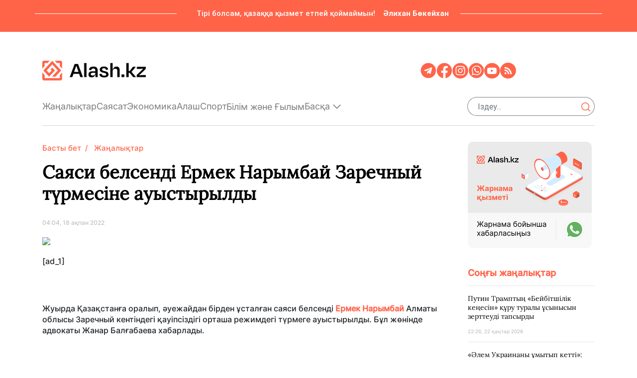

--- FILE ---
content_type: text/html; charset=utf-8
request_url: https://alash.kz/kz/article/sayasi-belsendi-ermek-narymbaj-zarechnyj-turmesine-auystyryldy.html
body_size: 72479
content:
<!DOCTYPE html>
<html lang="kk">

<head>
    <meta content="width=device-width, initial-scale=1, maximum-scale=1, user-scalable=no" name="viewport">
    <meta charset="utf-8">
    <meta http-equiv="X-UA-Compatible" content="IE=edge">
    <link rel="shortcut icon" href="/uploads/images/icon.png?t=95603" type="image/png">
    <link rel="icon" href="/uploads/images/icon.png?t=95603" type="image/png">
    <title>Саяси белсенді Ермек Нарымбай Заречный түрмесіне ауыстырылды</title>
    <meta name="keywords" content="ЖАҢАЛЫҚТАР,түрме,белсенді,шекара,абақты,заречный,қордай,Жанар Балғабаева,кент,ермей нарымбай">
    <meta name="description" content="">
    <meta name="twitter:card" content="summary">
    <meta name="twitter:title" content="Саяси белсенді Ермек Нарымбай Заречный түрмесіне ауыстырылды">
    <meta name="twitter:description" content="">
    <meta name="twitter:image" content="https://alash.kzhttps://alash.kz/wp-content/uploads/2022/02/54604B71-35E3-408E-90B4-759172F0C703_w1200_r1.jpg">
    <meta name="twitter:image:src" content="https://alash.kzhttps://alash.kz/wp-content/uploads/2022/02/54604B71-35E3-408E-90B4-759172F0C703_w1200_r1.jpg">
    <meta name="twitter:domain" content="https://alash.kz">
    <meta name="twitter:site"@@ content="Alash.KZ ҰЛТТЫҚ ПОРТАЛЫ - Alash.kz">

    <meta property="og:title" content="Саяси белсенді Ермек Нарымбай Заречный түрмесіне ауыстырылды">
    <meta property="og:description" content="">
    <meta property="og:image:width" content="1200">
    <meta property="og:image:height" content="630">
    <meta property="og:image" content="https://alash.kzhttps://alash.kz/wp-content/uploads/2022/02/54604B71-35E3-408E-90B4-759172F0C703_w1200_r1.jpg">
    <meta property="og:type" content="article">
    <meta property="og:url" content="https://alash.kz/kz/article/sayasi-belsendi-ermek-narymbaj-zarechnyj-turmesine-auystyryldy.html">
    <meta property="og:site_name" content="Alash.KZ ҰЛТТЫҚ ПОРТАЛЫ - Alash.kz">

    <!-- Google Fonts -->
    <link href="https://fonts.googleapis.com/css?family=Fira+Sans:400,600" rel="stylesheet">
    <link href="https://fonts.googleapis.com/css?family=Didact+Gothic" rel="stylesheet">
    <link href="https://fonts.googleapis.com/css?family=Roboto&display=swap" rel="stylesheet">

    <!-- Styles -->
    <link rel="stylesheet" href="/themes/alash/css/all.css">
    <link href="/themes/alash/css/bootstrap.min.css" rel="stylesheet" />
    <link rel="stylesheet" href="/themes/alash/css/mdb.min.css">
    <link rel="stylesheet" href="/themes/alash/css/main.css?v=ZTey7Txi12Y7C9EoxhNPqEWFT5DAS4ZkdyMsjWKaQoA">
    
    <link rel="canonical" href="https://alash.kz/kz/article/sayasi-belsendi-ermek-narymbaj-zarechnyj-turmesine-auystyryldy.html"/>
    <script type="application/ld+json">
        {
  "@context": "https://schema.org",
  "@type": "NewsArticle",
  "mainEntityOfPage": {
    "@type": "WebPage",
    "@id": "https://alash.kz/kz/article/sayasi-belsendi-ermek-narymbaj-zarechnyj-turmesine-auystyryldy.html"
  },
  "headline": "Саяси белсенді Ермек Нарымбай Заречный түрмесіне ауыстырылды",
  "description": "",
  "image": [
    "https://alash.kzhttps://alash.kz/wp-content/uploads/2022/02/54604B71-35E3-408E-90B4-759172F0C703_w1200_r1.jpg"
  ],
  "datePublished": "2022-02-18T04:04:59Z",
  "dateModified": "2024-02-26T16:35:35Z",
  "author": {
    "@type": "Person",
    "name": "Admin"
  },
  "publisher": {
    "@type": "Alash",
    "name": "Alash",
    "logo": {
      "@type": "ImageObject",
      "url": "https://alash.kz/uploads/images/logo-darkLogo.png"
    }
  },
  "articleSection": "Жаңалықтар",
  "keywords": "ЖАҢАЛЫҚТАР,түрме,белсенді,шекара,абақты,заречный,қордай,Жанар Балғабаева,кент,ермей нарымбай",
  "inLanguage": "kk",
  "isAccessibleForFree": true
}
    </script>

</head>

<body data-admin="0">
<header class="tool-bar-header">
    <div class="quote_section d-none d-md-block">
        <div class="container">
            <div class="row align-items-center">
                <div class="hr-line col-3 pl-3"></div>
                <div class="quote d-flex col-6">
                    <p>
                        Тірі болсам, қазаққа қызмет етпей қоймаймын!
                    </p>
                    <strong>
                        Әлихан Бөкейхан
                    </strong>
                </div>
                <div class="hr-line col-3 pl-3"></div>
            </div>
        </div>
    </div>
    <nav class="navbar a-header navbar-expand-md scrolling-navbar align-items-center p-md-0">
        <div class="container d-block">
            <div class="row d-flex align-items-center main-part-header">
                <div class="col-md-4 col-sm-4 col-5">
                    <a href="/kz">
                        <img src="/uploads/images/logo-darkLogo.png?t=79402" alt="Alash.KZ ҰЛТТЫҚ ПОРТАЛЫ - Alash.kz" class="site-logo"/>
                    </a>
                </div>
                <div class="col-md-4 col-4 text-center">
                </div>
                <div class="col-sm-8 d-none d-md-block col-md-4 header-social-list-group">
                    
<ul class="list-group list-group-horizontal social-list-group">
        <li class="list-group-item">
            <a href="https://t.me/alashkznews" target="_blank">
                <img src="/icons/telegram.svg" alt=""/>
            </a>
        </li>
        <li class="list-group-item">
            <a href="https://www.facebook.com/profile.php?id=61557552495558" target="_blank">
                <img src="/icons/facebook.svg" alt=""/>
            </a>
        </li>
        <li class="list-group-item">
            <a href="https://www.instagram.com/alashkznews/" target="_blank">
                <img src="/icons/instagram.svg" alt=""/>
            </a>
        </li>
        <li class="list-group-item">
            <a href="https://wa.me/77778509497" target="_blank">
                <img src="/icons/whatsapp.svg" alt=""/>
            </a>
        </li>
        <li class="list-group-item">
            <a href="https://www.youtube.com/@Alash_kzTV" target="_blank">
                <img src="/icons/youtube.svg" alt=""/>
            </a>
        </li>
    <li class="list-group-item">
        <a href="/kz/xml/rss.xml" target="_blank">
            <img src="/icons/rss.svg" alt=""/>
        </a>
    </li>
</ul>
                </div>
                <div class="col-3 d-md-none d-flex justify-content-end align-items-center">
                    <a data-toggle="modal" data-target="#frameModalBottomSuccessDemo"
                       data-backdrop="false">
                        <i class="fa-solid fa-bars"></i>
                    </a>
                </div>
            </div>
            <div class="row d-none d-md-block">
                <div class="col-12">
                    <div class="mb-4 d-flex align-items-center justify-content-between top-menu">
                        <ul class="nav nav-tabs d-flex align-items-center a-nav-tabs">
                                        <li class="">
                                            <a class="nav-link" href="/kz/category/janaliqtar.html">Жаңалықтар</a>
                                        </li>
                                        <li class="">
                                            <a class="nav-link" href="/kz/category/sayacat.html">Саяcат</a>
                                        </li>
                                        <li class="">
                                            <a class="nav-link" href="/kz/category/ekonomyka.html">Экономика</a>
                                        </li>
                                        <li class="">
                                            <a class="nav-link" href="/kz/category/alash.html">Алаш</a>
                                        </li>
                                        <li class="">
                                            <a class="nav-link" href="/kz/category/sport.html">Спорт</a>
                                        </li>
                                        <li class="nav-item a-tabs">
                                            <a class="nav-link" href="/kz/category/gilim.html">Білім және Ғылым</a>
                                        </li>
                                    <li class="dropdown d-none d-sm-block ">
                                        <a data-toggle="dropdown"
                                           aria-haspopup="true"
                                           aria-expanded="false">
                                            Басқа
                                            <i class="fa-regular fa-chevron-down"></i>
                                        </a>
                                        <div class="dropdown-menu dropdown-menu-right">
                                                <a class="dropdown-item " href="/kz/category/oner-men-madenyet.html">Өнер мен мәдениет</a>
                                                <a class="dropdown-item " href="/kz/category/alem.html">Әлем</a>
                                                <a class="dropdown-item " href="/kz/category/qogam.html">Қоғам</a>
                                                <a class="dropdown-item " href="/kz/category/aymaq.html">Аймақ</a>
                                                <a class="dropdown-item " href="/kz/category/taryx.html">Тарих</a>
                                                <a class="dropdown-item " href="/kz/category/paidalyaqparat.html">Пайдалы ақпараттар</a>
                                        </div>
                                    </li>
                        </ul>
                        <div>
                            


<form action="/kz/article/list" class="header-search-form">
    <div class="input-group rounded">
        <input name="keyword" type="text" class="form-control" placeholder="Іздеу..." value=""/>
        <span class="header-search-button-container">
            <button type="submit">
                <img src="/icons/search.svg" alt="">
            </button>
        </span>
    </div>
</form>
                        </div>
                    </div>
                </div>
            </div>
        </div>
    </nav>
    <div class="empty-set d-block d-md-none"></div>
    <div class="modal fade bottom header-modal" id="frameModalBottomSuccessDemo" tabindex="-1" role="dialog"
         aria-hidden="true" data-backdrop="false">
        <div class="modal-dialog m-0 modal-frame modal-bottom modal-notify modal-success" role="document">
            <div class="modal-content">
                <div class="modal-header a-model-header">
                    <button type="button"
                            class="close"
                            data-dismiss="modal"
                            aria-label="Close">
                        <i class="fa-solid fa-xmark"></i>
                    </button>
                </div>
                <div class="modal-body a-nav-bar">
                    <div class="row">
                        <div class="col-12">
                            


<form action="/kz/article/list" class="header-search-form">
    <div class="input-group rounded">
        <input name="keyword" type="text" class="form-control" placeholder="Іздеу..." value=""/>
        <span class="header-search-button-container">
            <button type="submit">
                <img src="/icons/search.svg" alt="">
            </button>
        </span>
    </div>
</form>
                        </div>
                        <div class="col-12 mt-4">
                            <ul class="list-group d-home-links">
                                            <li >
                                                <a class="a-md-tabs" href="/kz/category/janaliqtar.html">
                                                    Жаңалықтар<i class="fa-solid fa-chevron-right"></i>
                                                </a>
                                                    <hr/>
                                            </li>
                                            <li >
                                                <a class="a-md-tabs" href="/kz/category/sayacat.html">
                                                    Саяcат<i class="fa-solid fa-chevron-right"></i>
                                                </a>
                                                    <hr/>
                                            </li>
                                            <li >
                                                <a class="a-md-tabs" href="/kz/category/ekonomyka.html">
                                                    Экономика<i class="fa-solid fa-chevron-right"></i>
                                                </a>
                                                    <hr/>
                                            </li>
                                            <li >
                                                <a class="a-md-tabs" href="/kz/category/alash.html">
                                                    Алаш<i class="fa-solid fa-chevron-right"></i>
                                                </a>
                                                    <hr/>
                                            </li>
                                            <li >
                                                <a class="a-md-tabs" href="/kz/category/sport.html">
                                                    Спорт<i class="fa-solid fa-chevron-right"></i>
                                                </a>
                                                    <hr/>
                                            </li>
                                            <li >
                                                <a class="a-md-tabs" href="/kz/category/gilim.html">
                                                    Білім және Ғылым<i class="fa-solid fa-chevron-right"></i>
                                                </a>
                                                    <hr/>
                                            </li>
                                            <li >
                                                <a class="a-md-tabs" href="/kz/category/densauliq.html">
                                                    Денсаулық<i class="fa-solid fa-chevron-right"></i>
                                                </a>
                                                    <hr/>
                                            </li>
                                            <li >
                                                <a class="a-md-tabs" href="/kz/category/oner-men-madenyet.html">
                                                    Өнер мен мәдениет<i class="fa-solid fa-chevron-right"></i>
                                                </a>
                                                    <hr/>
                                            </li>
                                            <li >
                                                <a class="a-md-tabs" href="/kz/category/alem.html">
                                                    Әлем<i class="fa-solid fa-chevron-right"></i>
                                                </a>
                                                    <hr/>
                                            </li>
                                            <li >
                                                <a class="a-md-tabs" href="/kz/category/qogam.html">
                                                    Қоғам<i class="fa-solid fa-chevron-right"></i>
                                                </a>
                                                    <hr/>
                                            </li>
                                            <li >
                                                <a class="a-md-tabs" href="/kz/category/aymaq.html">
                                                    Аймақ<i class="fa-solid fa-chevron-right"></i>
                                                </a>
                                                    <hr/>
                                            </li>
                                            <li >
                                                <a class="a-md-tabs" href="/kz/category/taryx.html">
                                                    Тарих<i class="fa-solid fa-chevron-right"></i>
                                                </a>
                                                    <hr/>
                                            </li>
                                            <li >
                                                <a class="a-md-tabs" href="/kz/category/paidalyaqparat.html">
                                                    Пайдалы ақпараттар<i class="fa-solid fa-chevron-right"></i>
                                                </a>
                                            </li>
                            </ul>
                            <div class="divider"></div>
                            <div class="media-section text-left mb-5 mt-5 modal-social-list-group">
                                
<ul class="list-group list-group-horizontal social-list-group">
        <li class="list-group-item">
            <a href="https://t.me/alashkznews" target="_blank">
                <img src="/icons/telegram.svg" alt=""/>
            </a>
        </li>
        <li class="list-group-item">
            <a href="https://www.facebook.com/profile.php?id=61557552495558" target="_blank">
                <img src="/icons/facebook.svg" alt=""/>
            </a>
        </li>
        <li class="list-group-item">
            <a href="https://www.instagram.com/alashkznews/" target="_blank">
                <img src="/icons/instagram.svg" alt=""/>
            </a>
        </li>
        <li class="list-group-item">
            <a href="https://wa.me/77778509497" target="_blank">
                <img src="/icons/whatsapp.svg" alt=""/>
            </a>
        </li>
        <li class="list-group-item">
            <a href="https://www.youtube.com/@Alash_kzTV" target="_blank">
                <img src="/icons/youtube.svg" alt=""/>
            </a>
        </li>
    <li class="list-group-item">
        <a href="/kz/xml/rss.xml" target="_blank">
            <img src="/icons/rss.svg" alt=""/>
        </a>
    </li>
</ul>
                            </div>
                        </div>
                    </div>
                </div>
            </div>
        </div>
    </div>
</header>


<main class="articel-view">
    <div class="container">
        <div class="row mt-2">
            <div class="col-xl-9 col-md-12">
                <div class="card card-body">
                    <nav aria-label="breadcrumb">
                        <ol class="breadcrumb">
                            <li class="breadcrumb-item">
                                <a class="black-text" href="/kz">Басты бет</a>
                            </li>
                            <li class="breadcrumb-item active" aria-current="page">
                                <a class="black-text" href="/kz/category/janaliqtar.html">Жаңалықтар</a>
                            </li>
                        </ol>
                    </nav>

                    <h1 class="article-title">
                        Саяси белсенді Ермек Нарымбай Заречный түрмесіне ауыстырылды
                    </h1>

                    <div class="publish-time">
                        <span>04:04, 18 ақпан 2022</span>
                        <span class="view-count">
                        </span>
                    </div>

                        <img src="https://alash.kzhttps://alash.kz/wp-content/uploads/2022/02/54604B71-35E3-408E-90B4-759172F0C703_w1200_r1.jpg">


                    <div class="content">
                         [ad_1]<br><br><div id="article-content"><br><div class="wsw"><br><p>Жуырда Қазақстанға оралып, әуежайдан бірден ұсталған саяси белсенді <strong><a class="wsw__a" href="https://www.azattyq.org/a/31689583.html" target="_blank" rel="noopener">Ермек Нарымбай</a></strong> Алматы облысы Заречный кентіндегі қауіпсіздігі орташа режимдегі түрмеге ауыстырылды. Бұл жөнінде адвокаты Жанар Балғабаева хабарлады. </p><br><p>Оның сөзіне қарағанда, белсенді 17 ақпанда күндіз аталған абақтыға этаппен жеткізілген. </p><br><p>– Шекараны заңсыз кесіп өту бойынша сотқа дейінгі тергеу амалдары басталды. (Қазақстанда бостандығы шектелген белсенді 2016 жылы елден кетіп қалған – ред.) Ол сол кезде өзінің шекараны қалай кесіп өткенін айтқан. Содан соң із қозғалған. Ол елде болмағандықтан іс тоқтап қалған еді. Қазір қайтадан жанданды. ҰҚК-дан тергеуші келді. Қазір сол тергеуге кетіп бара жатырмын. Тергеуші одан сұрақ-жауап алады. Сосын Қордайға барып, ол қай жерден кесіп өткенін көрсетеді, – деді адвокат. </p><br><p>2015 жылғы қазанда Қазақстан соты азаматтық белсенділер Ермек Нарымбай мен Серікжан Мәмбеталинді Мұрат Телібековтің "Ветер с улицы" кітабының үзіндісін әлеуметтік желіге жариялағаны үшін соттаған. "Алауыздық тудырды" деген айып тағылған Нарымбай үш жылға, Мәмбеталин екі жылға бостандығынан айырылған.</p><br><p>Қазақстандық құқық қорғаушылар қамаудағы Нарымбай мен Мәмбеталинді <strong><a class="wsw__a" href="https://www.azattyq.org/a/27370780.html" target="_blank" rel="noopener">"саяси тұтқындар"</a></strong> тізіміне енгізген. Кейін екеуі де ісіне "өкінетіні" жайлы хат <strong><a class="wsw__a" href="https://www.azattyq.org/a/27545672.html" target="_blank" rel="noopener">жариялады</a></strong><strong>.</strong> Нарымбай тергеу абақтысында бір айдан астам уақыт аштық жариялап жатты, 2016 жылғы 22 ақпанда сот оны <strong><a class="wsw__a" href="https://www.azattyq.org/a/kazakhstan_almaty_yermek_narymbaev/27567150.html" target="_blank" rel="noopener">үй қамағына</a></strong> ауыстырған соң белсенді <strong><a class="wsw__a" href="https://www.azattyq.org/a/27568596.html" target="_blank" rel="noopener">аштығын тоқтатты</a></strong>. Кейін апелляция соты оның жазасын жеңілдетіп, еркіндігін үш жылға шектеуге алмастырған. 2016 жылғы шілдеде Ермек Нарымбай Қазақстаннан биліктің рұқсатынсыз <strong><a class="wsw__a" href="https://www.azattyq.org/a/kazakhstan_narymbaev_adilova/27860525.html" target="_blank" rel="noopener">Украинаға кетіп</a></strong> қалды.</p><br><p>Ермек Нарымбай 2010 жылғы 1 мамырда Алматыда сол кездегі Қазақстан президенті Нұрсұлтан Назарбаевтың отставкаға кетуін талап еткен демократиялық күштер жиынында "Назарбаев, кет!" деп ұрандаған. Сол күні кешке оны полиция ұстап әкетіп, "тәртіп бұзды" деген айыппен 15 тәулікке қамаған. Кейін қамауда отырған белсендіге "сотқа құрмет көрсетпеді" және "полицейлерге қарсыласып, күш көрсетті" деген айыптар тағылды. Алматының Бостандық аудандық соты осы екі айып бойынша 2010 жылғы 26 маусымда Ермек Нарымбайды <strong><a class="wsw__a" href="https://www.azattyq.org/a/Kazakhstan_ermek_narymbaev_court_verdict/2080781.html" target="_blank" rel="noopener">төрт жылға</a></strong> бостандығынан айырды. 2012 жылғы 25 ақпанда билік рақымшылық жасап оны <strong><a class="wsw__a" href="https://www.azattyq.org/a/24495700.html" target="_blank" rel="noopener">қамаудан босатқан</a></strong>.</p><br><br></div><br><br></div><br><br>[ad_2]<br><br><a href="https://www.azattyq.org/a/31709445.html">Дереккөз </a>
                        <div class="row">
                            <div class="col-12 article-tag-list d-flex">
                                    <a href="/kz/tag/janalyqtar.html"
                                       class="badge">
                                        ЖАҢАЛЫҚТАР
                                    </a>
                                    <a href="/kz/tag/turme.html"
                                       class="badge">
                                        Түрме
                                    </a>
                                    <a href="/kz/tag/belsendi.html"
                                       class="badge">
                                        Белсенді
                                    </a>
                                    <a href="/kz/tag/shekara.html"
                                       class="badge">
                                        Шекара
                                    </a>
                                    <a href="/kz/tag/abaqty.html"
                                       class="badge">
                                        Абақты
                                    </a>
                                    <a href="/kz/tag/zarechnyi.html"
                                       class="badge">
                                        Заречный
                                    </a>
                                    <a href="/kz/tag/qordai.html"
                                       class="badge">
                                        Қордай
                                    </a>
                                    <a href="/kz/tag/janar-balgabaeva.html"
                                       class="badge">
                                        Жанар Балғабаева
                                    </a>
                                    <a href="/kz/tag/kent.html"
                                       class="badge">
                                        Кент
                                    </a>
                                    <a href="/kz/tag/ermei-narymbai.html"
                                       class="badge">
                                        Ермей нарымбай
                                    </a>
                            </div>
                        </div>
                    </div>

                    <div class="row rating-container">
                        <div class="col-12 rating-text">
                            Бұл мақала туралы не ойлайсыз?
                        </div>
                        <div class="col-12">
                            <ul class="list-group list-group-horizontal rating">
                                <li class="list-group-item">
                                    <a class="btn-so" href="javascript:void(0)" data-rating="excellent" data-id="132">
                                        <i class="fa-solid fa-thumbs-up text-white"></i>
                                    </a>
                                    <span class="rating-count">0</span>
                                </li>
                                <li class="list-group-item">
                                    <a class="btn-yt" href="javascript:void(0)" data-rating="dissatisfied" data-id="132">
                                        <i class="fa-solid fa-thumbs-down fa-flip-horizontal text-white"></i>
                                    </a>
                                    <span class="rating-count">0</span>
                                </li>
                                <li class="list-group-item">
                                    <a class="emoji" href="javascript:void(0)" data-rating="satisfactory" data-id="132">
                                        <i class="fa-solid fa-face-smile text-warning"></i>
                                    </a>
                                    <span class="rating-count">0</span>
                                </li>
                                <li class="list-group-item">
                                    <a class="emoji" href="javascript:void(0)" data-rating="recommended" data-id="132">
                                        <i class="fa-solid fa-face-surprise text-info"></i>
                                    </a>
                                    <span class="rating-count">0</span>
                                </li>
                                <li class="list-group-item">
                                    <a class="emoji" href="javascript:void(0)" data-rating="average" data-id="132">
                                        <i class="fa-solid fa-face-angry text-danger"></i>
                                    </a>
                                    <span class="rating-count">0</span>
                                </li>
                            </ul>
                        </div>
                    </div>
                </div>
                <div class="row">
                    <div class="col-12">
                        <div data-smi-widget-id="142"></div>
                        <script src="https://smi24.kz/js/widget.js?id=e4fd4bbb2c2d3ffac71b" async=""></script>
                    </div>
                </div>
            </div>
            
<div class="col latest-news flex-1 d-none d-xl-block">
    <div>
        <a href="https://wa.me/77059699009" target="_blank" rel="noopener noreferrer nofollow">
            <img src="/themes/alash/images/advertise.svg" alt="Жарнама">
        </a>
    </div>
    <div class="title">
        Соңғы жаңалықтар
    </div>
        <div class="row article-list-item">
            <div class="col-12 description d-flex flex-column justify-content-between">
                <hr>
                <h4>
                    <a href="/kz/article/putin-tramptyn-beibitshilik-kenesin-quru-turaly-usynysyn-zertteudi-tapsyrdy.html">
                        <strong>Путин Трамптың «Бейбітшілік кеңесін» құру туралы ұсынысын зерттеуді тапсырды</strong>
                    </a>
                </h4>
                <p class="publish-time">
                    <span>
                        22:26, 22 қаңтар 2026
                    </span>
                    <span class="view-count">
                    </span>
                </p>
            </div>
        </div>
        <div class="row article-list-item">
            <div class="col-12 description d-flex flex-column justify-content-between">
                <hr>
                <h4>
                    <a href="/kz/article/alem-ukrainany-umytyp-ketti-grenlandiiaga-qatysty-dau-ukrainaga-komek-jonindegi-kelissozderdi-toqtatty.html">
                        <strong>«Әлем Украинаны ұмытып кетті»: Гренландияға қатысты дау Украинаға көмек жөніндегі келіссөздерді тоқтатты</strong>
                    </a>
                </h4>
                <p class="publish-time">
                    <span>
                        21:05, 22 қаңтар 2026
                    </span>
                    <span class="view-count">
                    </span>
                </p>
            </div>
        </div>
        <div class="row article-list-item">
            <div class="col-12 description d-flex flex-column justify-content-between">
                <hr>
                <h4>
                    <a href="/kz/article/aitysker-aqyn-jandarbek-bulgaqovtyn-basy-dauga-qaldy.html">
                        <strong>Айтыскер ақын Жандарбек Бұлғақовтың басы дауға қалды</strong>
                    </a>
                </h4>
                <p class="publish-time">
                    <span>
                        20:30, 22 қаңтар 2026
                    </span>
                    <span class="view-count">
                    </span>
                </p>
            </div>
        </div>
        <div class="row article-list-item">
            <div class="col-12 description d-flex flex-column justify-content-between">
                <hr>
                <h4>
                    <a href="/kz/article/qazaqstan-reseige-oz-erkimen-qosyldy-ma-galym-shyndyqty-jaiyp-saldy.html">
                        <strong>&quot;Қазақстан Ресейге өз еркімен қосылды ма?&quot; - ғалым шындықты жайып салды</strong>
                    </a>
                </h4>
                <p class="publish-time">
                    <span>
                        19:27, 22 қаңтар 2026
                    </span>
                    <span class="view-count">
                    </span>
                </p>
            </div>
        </div>
        <div class="row article-list-item">
            <div class="col-12 description d-flex flex-column justify-content-between">
                <hr>
                <h4>
                    <a href="/kz/article/qazaqstandyq-sarapshy-tramptyn-qazirgi-saiasatyna-qatysty-pikir-bildirdi.html">
                        <strong>Қазақстандық сарапшы Трамптың қазіргі саясатына қатысты пікір білдірді</strong>
                    </a>
                </h4>
                <p class="publish-time">
                    <span>
                        18:37, 22 қаңтар 2026
                    </span>
                    <span class="view-count">
                    </span>
                </p>
            </div>
        </div>
        <div class="row article-list-item">
            <div class="col-12 description d-flex flex-column justify-content-between">
                <hr>
                <h4>
                    <a href="/kz/article/qazaqstandyqtarga-sapasyz-bailanys-pen-internet-ushin-tolengen-qarajat-qaitaryldy.html">
                        <strong>Қазақстандықтарға сапасыз байланыс пен интернет үшін төленген қаражат қайтарылды</strong>
                    </a>
                </h4>
                <p class="publish-time">
                    <span>
                        18:01, 22 қаңтар 2026
                    </span>
                    <span class="view-count">
                    </span>
                </p>
            </div>
        </div>
        <div class="row article-list-item">
            <div class="col-12 description d-flex flex-column justify-content-between">
                <hr>
                <h4>
                    <a href="/kz/article/beibitshilik-kenesiminin-jargysyna-qol-qoiu-rasiminde-toqaev-pen-tramp-arasynda-qandai-dialog-boldy.html">
                        <strong>&quot;Бейбітшілік кеңесімінің&quot; Жарғысына қол қою рәсімінде Тоқаев пен Трамп арасында қандай диалог болды?</strong>
                    </a>
                </h4>
                <p class="publish-time">
                    <span>
                        17:38, 22 қаңтар 2026
                    </span>
                    <span class="view-count">
                    </span>
                </p>
            </div>
        </div>
        <div class="row article-list-item">
            <div class="col-12 description d-flex flex-column justify-content-between">
                <hr>
                <h4>
                    <a href="/kz/article/bul-bizdin-aumaq-tramp-grenlandiia-turaly-tosyn-malimdeme-jasady.html">
                        <strong>&quot;Бұл - біздің аумақ&quot; - Трамп Гренландия туралы тосын мәлімдеме жасады</strong>
                    </a>
                </h4>
                <p class="publish-time">
                    <span>
                        16:20, 22 қаңтар 2026
                    </span>
                    <span class="view-count">
                    </span>
                </p>
            </div>
        </div>
        <div class="row article-list-item">
            <div class="col-12 description d-flex flex-column justify-content-between">
                <hr>
                <h4>
                    <a href="/kz/article/toqaev-beibitshilik-kenesinin-jargysyna-qol-qoidy-video.html">
                        <strong>Тоқаев «Бейбітшілік кеңесінің» Жарғысына қол қойды (ВИДЕО)</strong>
                    </a>
                </h4>
                <p class="publish-time">
                    <span>
                        16:03, 22 қаңтар 2026
                    </span>
                    <span class="view-count">
                    </span>
                </p>
            </div>
        </div>
        <div class="row article-list-item">
            <div class="col-12 description d-flex flex-column justify-content-between">
                <hr>
                <h4>
                    <a href="/kz/article/nurai-serikbaidyn-olimi-shymkent-polisiiasy-qyzmetkerlerine-nemqurailyq-boiynsha-qylmystyq-is-qozgaldy.html">
                        <strong>&quot;Нұрай Серікбайдың өлімі&quot;: Шымкент полициясы қызметкерлеріне немқұрайлық бойынша қылмыстық іс қозғалды</strong>
                    </a>
                </h4>
                <p class="publish-time">
                    <span>
                        15:00, 22 қаңтар 2026
                    </span>
                    <span class="view-count">
                    </span>
                </p>
            </div>
        </div>
        <div class="row article-list-item">
            <div class="col-12 description d-flex flex-column justify-content-between">
                <hr>
                <h4>
                    <a href="/kz/article/qyzyn-uige-qamap-ozi-qonaqqa-ketken-sqo-da-ortten-qaza-tapqan-balanyn-anasy-qamauga-alyndy.html">
                        <strong>&quot;Қызын үйге қамап, өзі қонаққа кеткен&quot; -СҚО-да өрттен қаза тапқан баланың анасы қамауға алынды </strong>
                    </a>
                </h4>
                <p class="publish-time">
                    <span>
                        14:44, 22 қаңтар 2026
                    </span>
                    <span class="view-count">
                    </span>
                </p>
            </div>
        </div>
        <div class="row article-list-item">
            <div class="col-12 description d-flex flex-column justify-content-between">
                <hr>
                <h4>
                    <a href="/kz/article/qazaqstanda-askeri-qyzmetshilerge-jylyna-bir-ret-poiyzben-tegin-juruge-ruqsat-berildi.html">
                        <strong>Қазақстанда әскери қызметшілерге жылына бір рет пойызбен тегін жүруге рұқсат берілді</strong>
                    </a>
                </h4>
                <p class="publish-time">
                    <span>
                        14:33, 22 қаңтар 2026
                    </span>
                    <span class="view-count">
                    </span>
                </p>
            </div>
        </div>
        <div class="row article-list-item">
            <div class="col-12 description d-flex flex-column justify-content-between">
                <hr>
                <h4>
                    <a href="/kz/article/qazaqstan-aqsh-tyn-vizalyq-shekteulerine-ilikti.html">
                        <strong>Қазақстан АҚШ-тың визалық шектеулеріне ілікті</strong>
                    </a>
                </h4>
                <p class="publish-time">
                    <span>
                        14:04, 22 қаңтар 2026
                    </span>
                    <span class="view-count">
                    </span>
                </p>
            </div>
        </div>
        <div class="row article-list-item">
            <div class="col-12 description d-flex flex-column justify-content-between">
                <hr>
                <h4>
                    <a href="/kz/article/nazarbaevtyn-jieni-nurali-aliev-adamdardy-psihikalyq-emdeuge-koshti-video.html">
                        <strong>Назарбаевтың жиені Нұрәлі Әлиев адамдарды психикалық емдеуге көшті (ВИДЕО)</strong>
                    </a>
                </h4>
                <p class="publish-time">
                    <span>
                        13:51, 22 қаңтар 2026
                    </span>
                    <span class="view-count">
                    </span>
                </p>
            </div>
        </div>
        <div class="row article-list-item">
            <div class="col-12 description d-flex flex-column justify-content-between">
                <hr>
                <h4>
                    <a href="/kz/article/qairat-futbol-kluby-almaty-biudjetinen-750-million-tenge-alady.html">
                        <strong>&quot;Қайрат&quot; футбол клубы Алматы бюджетінен 750 миллион теңге алады</strong>
                    </a>
                </h4>
                <p class="publish-time">
                    <span>
                        12:33, 22 қаңтар 2026
                    </span>
                    <span class="view-count">
                    </span>
                </p>
            </div>
        </div>
        <div class="row article-list-item">
            <div class="col-12 description d-flex flex-column justify-content-between">
                <hr>
                <h4>
                    <a href="/kz/article/aibek-smadiiarovtyn-ornyna-kim-tagaiyndaldy.html">
                        <strong>Айбек Смадияровтың орнына кім тағайындалды?</strong>
                    </a>
                </h4>
                <p class="publish-time">
                    <span>
                        12:02, 22 қаңтар 2026
                    </span>
                    <span class="view-count">
                    </span>
                </p>
            </div>
        </div>
        <div class="row article-list-item">
            <div class="col-12 description d-flex flex-column justify-content-between">
                <hr>
                <h4>
                    <a href="/kz/article/grenlandiia-aqsh-tyn-basyp-kiruine-qarsy-daiyndyq-jurgizude.html">
                        <strong>Гренландия АҚШ-тың басып кіруіне қарсы дайындық жүргізуде </strong>
                    </a>
                </h4>
                <p class="publish-time">
                    <span>
                        11:38, 22 қаңтар 2026
                    </span>
                    <span class="view-count">
                    </span>
                </p>
            </div>
        </div>
        <div class="row article-list-item">
            <div class="col-12 description d-flex flex-column justify-content-between">
                <hr>
                <h4>
                    <a href="/kz/article/koreiada-zansyz-jurgenderge-tagy-bir-eskertu-jasaldy.html">
                        <strong>Кореяда заңсыз жүргендерге тағы бір ескерту жасалды</strong>
                    </a>
                </h4>
                <p class="publish-time">
                    <span>
                        11:23, 22 қаңтар 2026
                    </span>
                    <span class="view-count">
                    </span>
                </p>
            </div>
        </div>
        <div class="row article-list-item">
            <div class="col-12 description d-flex flex-column justify-content-between">
                <hr>
                <h4>
                    <a href="/kz/article/atyrauda-bir-top-buzaqy-er-adamdy-olimshi-etip-sabagan-video.html">
                        <strong>Атырауда бір топ бұзақы ер адамды өлімші етіп сабаған (ВИДЕО)</strong>
                    </a>
                </h4>
                <p class="publish-time">
                    <span>
                        10:27, 22 қаңтар 2026
                    </span>
                    <span class="view-count">
                    </span>
                </p>
            </div>
        </div>
        <div class="row article-list-item">
            <div class="col-12 description d-flex flex-column justify-content-between">
                <hr>
                <h4>
                    <a href="/kz/article/tramp-irandy-jer-betinen-joiamyz-dep-qoqan-loqy-korsetti.html">
                        <strong>Трамп Иранды «жер бетінен жоямыз» деп қоқан-лоқы көрсетті</strong>
                    </a>
                </h4>
                <p class="publish-time">
                    <span>
                        10:01, 22 қаңтар 2026
                    </span>
                    <span class="view-count">
                    </span>
                </p>
            </div>
        </div>
        <div class="row article-list-item">
            <div class="col-12 description d-flex flex-column justify-content-between">
                <hr>
                <h4>
                    <a href="/kz/article/bizge-osy-aumaq-qajet-tramp-grenlandiia-maselesinde-tabandap-tur.html">
                        <strong>&quot;Бізге осы аумақ қажет&quot; - Трамп Гренландия мәселесінде табандап тұр</strong>
                    </a>
                </h4>
                <p class="publish-time">
                    <span>
                        09:55, 22 қаңтар 2026
                    </span>
                    <span class="view-count">
                    </span>
                </p>
            </div>
        </div>
        <div class="row article-list-item">
            <div class="col-12 description d-flex flex-column justify-content-between">
                <hr>
                <h4>
                    <a href="/kz/article/qazaqstannyn-halyq-artisi-seken-turysbekov-filarmoniia-direktory-qyzmetine-tagaiyndaldy.html">
                        <strong>Қазақстанның Халық әртісі Секен Тұрысбеков филармония директоры қызметіне тағайындалды</strong>
                    </a>
                </h4>
                <p class="publish-time">
                    <span>
                        09:45, 22 қаңтар 2026
                    </span>
                    <span class="view-count">
                    </span>
                </p>
            </div>
        </div>
        <div class="row article-list-item">
            <div class="col-12 description d-flex flex-column justify-content-between">
                <hr>
                <h4>
                    <a href="/kz/article/almaty-oblysynda-mektep-oqushysy-sabaq-ustinde-koz-jumdy.html">
                        <strong>Алматы облысында мектеп оқушысы сабақ үстінде көз жұмды</strong>
                    </a>
                </h4>
                <p class="publish-time">
                    <span>
                        09:21, 22 қаңтар 2026
                    </span>
                    <span class="view-count">
                    </span>
                </p>
            </div>
        </div>
        <div class="row article-list-item">
            <div class="col-12 description d-flex flex-column justify-content-between">
                <hr>
                <h4>
                    <a href="/kz/article/konstitusiialyq-reforma-toqaev-jana-komissiia-quru-turaly-jarlyqqa-qol-qoidy.html">
                        <strong>Конституциялық реформа: Тоқаев жаңа комиссия құру туралы жарлыққа қол қойды</strong>
                    </a>
                </h4>
                <p class="publish-time">
                    <span>
                        22:02, 21 қаңтар 2026
                    </span>
                    <span class="view-count">
                    </span>
                </p>
            </div>
        </div>
        <div class="row article-list-item">
            <div class="col-12 description d-flex flex-column justify-content-between">
                <hr>
                <h4>
                    <a href="/kz/article/utikpen-kuidirip-temirmen-aiamai-sabagan-shymkentte-oz-balalaryn-urgan-aiel-turaly-sumdyq-derek-belgili-boldy-video.html">
                        <strong>«Үтікпен күйдіріп, темірмен аямай сабаған» - Шымкентте өз балаларын ұрған әйел туралы сұмдық дерек белгілі болды (ВИДЕО)</strong>
                    </a>
                </h4>
                <p class="publish-time">
                    <span>
                        21:29, 21 қаңтар 2026
                    </span>
                    <span class="view-count">
                    </span>
                </p>
            </div>
        </div>
</div>
        </div>
    </div>
</main>
<footer class="page-footer text-center text-md-left blue-grey lighten-5 pt-0 mt-5">
    <div class="top-footer-color">
        <div class="container mt-5 text-center text-md-left">
            <div class="row pt-5">
                <div class="col-md-5 col-lg-4 col-xl-5 mb-2 dark-grey-text d-none d-sm-block">
                    <div class="row">
                        <a href="/kz" class="col-12  mb-3">
                            <img src="/uploads/images/logo-darkLogo.png?t=79402" alt="Alash.KZ ҰЛТТЫҚ ПОРТАЛЫ - Alash.kz" class="footer-img">
                        </a>
                        <p class="about-us-section mt-md-4  col-12">
                            Alash.kz – Алаштың сөзі! Алаштың рухы! Алаштың арманы! Қазақстан және Әлем жаңалықтары.
                        </p>
                        <div class="col-12 d-none d-md-block footer-social-list-group">
                            
<ul class="list-group list-group-horizontal social-list-group">
        <li class="list-group-item">
            <a href="https://t.me/alashkznews" target="_blank">
                <img src="/icons/telegram.svg" alt=""/>
            </a>
        </li>
        <li class="list-group-item">
            <a href="https://www.facebook.com/profile.php?id=61557552495558" target="_blank">
                <img src="/icons/facebook.svg" alt=""/>
            </a>
        </li>
        <li class="list-group-item">
            <a href="https://www.instagram.com/alashkznews/" target="_blank">
                <img src="/icons/instagram.svg" alt=""/>
            </a>
        </li>
        <li class="list-group-item">
            <a href="https://wa.me/77778509497" target="_blank">
                <img src="/icons/whatsapp.svg" alt=""/>
            </a>
        </li>
        <li class="list-group-item">
            <a href="https://www.youtube.com/@Alash_kzTV" target="_blank">
                <img src="/icons/youtube.svg" alt=""/>
            </a>
        </li>
    <li class="list-group-item">
        <a href="/kz/xml/rss.xml" target="_blank">
            <img src="/icons/rss.svg" alt=""/>
        </a>
    </li>
</ul>
                        </div>
                    </div>
                </div>
                <div class="col-md-4 col-lg-4 col-xl-4 mx-md-auto mb-2 dark-grey-text">
                    <h6 class="text-uppercase font-weight-bold footer-str">
                        <span class="footer-main-str">Мақала айдары</span>
                    </h6>
                    <div class="row mb-3 mt-3 footer-category-list">
                            <p class="col-6 mb-2 mb-md-3">
                                <a href="/kz/category/sayacat.html"
                                   class="dark-grey-text footer-str">
                                    Саяcат
                                </a>
                            </p>
                            <p class="col-6 mb-2 mb-md-3">
                                <a href="/kz/category/ekonomyka.html"
                                   class="dark-grey-text footer-str">
                                    Экономика
                                </a>
                            </p>
                            <p class="col-6 mb-2 mb-md-3">
                                <a href="/kz/category/alash.html"
                                   class="dark-grey-text footer-str">
                                    Алаш
                                </a>
                            </p>
                            <p class="col-6 mb-2 mb-md-3">
                                <a href="/kz/category/sport.html"
                                   class="dark-grey-text footer-str">
                                    Спорт
                                </a>
                            </p>
                            <p class="col-6 mb-2 mb-md-3">
                                <a href="/kz/category/gilim.html"
                                   class="dark-grey-text footer-str">
                                    Білім және Ғылым
                                </a>
                            </p>
                            <p class="col-6 mb-2 mb-md-3">
                                <a href="/kz/category/densauliq.html"
                                   class="dark-grey-text footer-str">
                                    Денсаулық
                                </a>
                            </p>
                            <p class="col-6 mb-2 mb-md-3">
                                <a href="/kz/category/oner-men-madenyet.html"
                                   class="dark-grey-text footer-str">
                                    Өнер мен мәдениет
                                </a>
                            </p>
                            <p class="col-6 mb-2 mb-md-3">
                                <a href="/kz/category/aymaq.html"
                                   class="dark-grey-text footer-str">
                                    Аймақ
                                </a>
                            </p>
                    </div>
                </div>
                <div class="col-md-3 col-lg-3 col-xl-3 dark-grey-text dala-news-connect">
                    <div class="row footer-connection-list">
                        <div class="col-12 mb-3 mb-md-0">
                            <h6 class="text-uppercase font-weight-bold ">
                                <span class="footer-main-str">Байланыс</span>
                            </h6>
                        </div>
                            <p class="col-12 mt-md-2">
                                <a href="mailto:alashkz1917@gmail.com" class="footer-str dark-grey-text"
                                   rel="qar-static-text">
                                    &lrm;alashkz1917@gmail.com
                                </a>
                            </p>
                            <div class="col-12 d-md-block md-analitcs d-none mt-md-4">
                                <div>
                                    <!--LiveInternet counter--><a href="https://www.liveinternet.ru/click"
target="_blank"><img id="licnt8DAD" width="88" height="31" style="border:0" 
title="LiveInternet: показано число просмотров за 24 часа, посетителей за 24 часа и за сегодня"
src="[data-uri]"
alt=""/></a><!--/LiveInternet-->

<!-- Event snippet for Просмотр страницы conversion page -->
<script>
  gtag('event', 'conversion', {'send_to': 'AW-16937331974/wdHHCMCBq6waEIbarIw_'});
</script>

                                </div>
                            </div>
                    </div>
                </div>
                <div class="col-12 d-block d-md-none text-center mt-4 mobile-footer-social-list-group">
                    
<ul class="list-group list-group-horizontal social-list-group">
        <li class="list-group-item">
            <a href="https://t.me/alashkznews" target="_blank">
                <img src="/icons/telegram.svg" alt=""/>
            </a>
        </li>
        <li class="list-group-item">
            <a href="https://www.facebook.com/profile.php?id=61557552495558" target="_blank">
                <img src="/icons/facebook.svg" alt=""/>
            </a>
        </li>
        <li class="list-group-item">
            <a href="https://www.instagram.com/alashkznews/" target="_blank">
                <img src="/icons/instagram.svg" alt=""/>
            </a>
        </li>
        <li class="list-group-item">
            <a href="https://wa.me/77778509497" target="_blank">
                <img src="/icons/whatsapp.svg" alt=""/>
            </a>
        </li>
        <li class="list-group-item">
            <a href="https://www.youtube.com/@Alash_kzTV" target="_blank">
                <img src="/icons/youtube.svg" alt=""/>
            </a>
        </li>
    <li class="list-group-item">
        <a href="/kz/xml/rss.xml" target="_blank">
            <img src="/icons/rss.svg" alt=""/>
        </a>
    </li>
</ul>
                </div>
            </div>

            <div class="footer-copyright row">
                <div class="footer-str col-6 text-left">
                    © 2026 Alash.kz. Барлық құқық қорғалған.
                </div>
                <div class="col-6 d-md-none phone-analitics">

                </div>
                <div class="text-left footer-str col-md-6 text-md-right">
                    <p>
                        Сайтты жасаған
                        <a href="https://www.qar.kz" target="_blank">
                            <svg width="150" id="partner-logo" viewBox="0 0 305 44" fill="none" xmlns="http://www.w3.org/2000/svg">
                                <path d="M281.643 21.3391C281.643 22.1753 282.012 22.8394 282.75 23.3313C283.488 23.8232 284.385 24.2044 285.443 24.4749C286.205 24.6717 286.992 24.8931 287.804 25.139C288.64 25.3604 289.403 25.6801 290.091 26.0982C290.78 26.4917 291.333 27.0082 291.752 27.6477C292.194 28.2872 292.416 29.0988 292.416 30.0826C292.416 31.6567 291.788 32.9356 290.534 33.9194C289.329 34.9032 287.73 35.3951 285.738 35.3951C283.967 35.3951 282.455 35.0016 281.2 34.2145C279.971 33.4275 279.11 32.4068 278.618 31.1525L280.684 29.935C281.028 30.8942 281.643 31.6567 282.528 32.2224C283.414 32.7634 284.484 33.034 285.738 33.034C286.943 33.034 287.952 32.8003 288.763 32.333C289.575 31.8657 289.981 31.1156 289.981 30.0826C289.981 29.2464 289.612 28.5823 288.874 28.0904C288.136 27.5985 287.238 27.2173 286.181 26.9467C285.394 26.75 284.594 26.5409 283.783 26.3196C282.971 26.0736 282.221 25.7539 281.532 25.3604C280.844 24.9422 280.278 24.4258 279.835 23.8109C279.417 23.1714 279.208 22.3475 279.208 21.3391C279.208 19.8388 279.798 18.5845 280.979 17.5761C282.209 16.5677 283.721 16.0635 285.517 16.0635C287.017 16.0635 288.333 16.3955 289.464 17.0596C290.596 17.7236 291.432 18.6459 291.973 19.8265L289.944 21.0071C289.255 19.2854 287.78 18.4246 285.517 18.4246C284.459 18.4246 283.549 18.6828 282.787 19.1993C282.024 19.6912 281.643 20.4045 281.643 21.3391Z" fill="black"></path>
                                <path d="M267.786 16.0635C270.024 16.0635 271.782 16.7521 273.061 18.1295C274.365 19.4822 275.016 21.3145 275.016 23.6264V34.9524H272.582V23.6264C272.582 21.9786 272.151 20.6996 271.29 19.7896C270.429 18.8796 269.187 18.4246 267.564 18.4246C265.793 18.4246 264.354 18.978 263.248 20.0847C262.141 21.1915 261.588 22.9255 261.588 25.2866V34.9524H259.153V16.5062H261.588V19.3838C262.94 17.1702 265.006 16.0635 267.786 16.0635Z" fill="black"></path>
                                <path d="M252.238 32.6282C250.344 34.4728 248.056 35.3951 245.376 35.3951C242.646 35.3951 240.346 34.4728 238.477 32.6282C236.607 30.759 235.673 28.4593 235.673 25.7293C235.673 22.9992 236.607 20.7119 238.477 18.8673C240.346 16.9981 242.646 16.0635 245.376 16.0635C248.081 16.0635 250.368 16.9981 252.238 18.8673C254.131 20.7119 255.078 22.9992 255.078 25.7293C255.078 28.4347 254.131 30.7344 252.238 32.6282ZM240.211 30.9311C241.613 32.333 243.334 33.034 245.376 33.034C247.417 33.034 249.139 32.333 250.541 30.9311C251.942 29.5046 252.643 27.7707 252.643 25.7293C252.643 23.6879 251.942 21.9663 250.541 20.5644C249.139 19.1378 247.417 18.4246 245.376 18.4246C243.334 18.4246 241.613 19.1378 240.211 20.5644C238.809 21.9663 238.108 23.6879 238.108 25.7293C238.108 27.7707 238.809 29.5046 240.211 30.9311Z" fill="black"></path>
                                <path d="M231.65 12.0789C231.306 12.4232 230.887 12.5954 230.395 12.5954C229.904 12.5954 229.485 12.4232 229.141 12.0789C228.797 11.7346 228.625 11.3164 228.625 10.8245C228.625 10.3326 228.797 9.91453 229.141 9.5702C229.485 9.22588 229.904 9.05371 230.395 9.05371C230.887 9.05371 231.306 9.22588 231.65 9.5702C231.994 9.91453 232.166 10.3326 232.166 10.8245C232.166 11.3164 231.994 11.7346 231.65 12.0789ZM229.178 34.9522V16.506H231.613V34.9522H229.178Z" fill="black"></path>
                                <path d="M225.12 18.8671H219.807V30.0455C219.807 30.8326 219.918 31.4351 220.139 31.8532C220.361 32.2468 220.693 32.5296 221.135 32.7018C221.578 32.8493 222.132 32.9231 222.796 32.9231C223.46 32.8985 224.234 32.8616 225.12 32.8124V34.9522C222.537 35.3457 220.594 35.1613 219.291 34.3988C218.012 33.6364 217.372 32.1853 217.372 30.0455V18.8671H213.499V16.506H217.372V12.0789L219.807 11.3411V16.506H225.12V18.8671Z" fill="black"></path>
                                <path d="M207.758 16.5063H210.193V34.9526H207.758V32.0749C206.38 34.2885 204.314 35.3953 201.56 35.3953C199.322 35.3953 197.551 34.7189 196.247 33.3662C194.968 31.9889 194.329 30.1442 194.329 27.8323V16.5063H196.764V27.8323C196.764 29.4802 197.194 30.7591 198.055 31.6691C198.916 32.5791 200.158 33.0341 201.781 33.0341C203.552 33.0341 204.991 32.4808 206.097 31.374C207.204 30.2672 207.758 28.5333 207.758 26.1722V16.5063Z" fill="black"></path>
                                <path d="M187.17 34.952V8.02051H189.604V34.952H187.17Z" fill="black"></path>
                                <path d="M180.254 32.6282C178.36 34.4728 176.073 35.3951 173.392 35.3951C170.662 35.3951 168.362 34.4728 166.493 32.6282C164.624 30.759 163.689 28.4593 163.689 25.7293C163.689 22.9992 164.624 20.7119 166.493 18.8673C168.362 16.9981 170.662 16.0635 173.392 16.0635C176.098 16.0635 178.385 16.9981 180.254 18.8673C182.148 20.7119 183.095 22.9992 183.095 25.7293C183.095 28.4347 182.148 30.7344 180.254 32.6282ZM168.227 30.9311C169.629 32.333 171.351 33.034 173.392 33.034C175.433 33.034 177.155 32.333 178.557 30.9311C179.959 29.5046 180.66 27.7707 180.66 25.7293C180.66 23.6879 179.959 21.9663 178.557 20.5644C177.155 19.1378 175.433 18.4246 173.392 18.4246C171.351 18.4246 169.629 19.1378 168.227 20.5644C166.825 21.9663 166.124 23.6879 166.124 25.7293C166.124 27.7707 166.825 29.5046 168.227 30.9311Z" fill="black"></path>
                                <path d="M151.665 35.3949C149.279 35.3949 147.25 34.8415 145.577 33.7348C143.905 32.628 142.737 31.0785 142.073 29.0863L144.286 27.7951C144.753 29.4183 145.602 30.6727 146.832 31.5581C148.086 32.4435 149.709 32.8862 151.702 32.8862C153.62 32.8862 155.108 32.4681 156.166 31.6319C157.248 30.7711 157.789 29.6397 157.789 28.2378C157.789 26.8851 157.297 25.8644 156.313 25.1757C155.354 24.4871 153.731 23.7738 151.443 23.036C148.713 22.1259 146.942 21.4127 146.131 20.8962C144.163 19.7156 143.179 18.0063 143.179 15.7682C143.179 13.5792 143.942 11.8576 145.467 10.6032C146.967 9.32428 148.849 8.68481 151.111 8.68481C152.12 8.68481 153.054 8.82009 153.915 9.09063C154.8 9.36117 155.6 9.75469 156.313 10.2712C157.051 10.7631 157.69 11.3534 158.231 12.042C158.797 12.7061 159.264 13.4439 159.633 14.2556L157.457 15.473C156.276 12.62 154.161 11.1935 151.111 11.1935C149.488 11.1935 148.184 11.587 147.201 12.3741C146.241 13.1611 145.762 14.2556 145.762 15.6575C145.762 16.961 146.205 17.9202 147.09 18.5351C148 19.1746 149.463 19.8263 151.48 20.4904L153.472 21.1913C153.866 21.3143 154.456 21.5357 155.243 21.8554C156.079 22.1751 156.657 22.4457 156.977 22.667C157.346 22.8884 157.789 23.2081 158.305 23.6262C158.846 24.0198 159.228 24.4256 159.449 24.8437C159.695 25.2372 159.904 25.7291 160.076 26.3194C160.273 26.8851 160.371 27.4999 160.371 28.164C160.371 30.353 159.572 32.1115 157.973 33.4396C156.375 34.7432 154.272 35.3949 151.665 35.3949Z" fill="black"></path>
                                <path d="M125.277 34.9519L120.076 25.987H116.202V34.9519H111.111V9.1272H121.441C123.826 9.1272 125.855 9.96343 127.528 11.6359C129.2 13.3083 130.037 15.3251 130.037 17.6862C130.037 19.3095 129.582 20.7975 128.671 22.1502C127.761 23.5029 126.556 24.5236 125.056 25.2123L130.774 34.9519H125.277ZM116.202 13.8863V21.523H121.441C121.908 21.523 122.351 21.4247 122.769 21.2279C123.211 21.0311 123.593 20.7606 123.912 20.4163C124.232 20.0474 124.478 19.6292 124.65 19.1619C124.847 18.6946 124.945 18.2027 124.945 17.6862C124.945 17.1697 124.847 16.6778 124.65 16.2105C124.478 15.7432 124.232 15.3374 123.912 14.9931C123.593 14.6488 123.211 14.3782 122.769 14.1815C122.351 13.9847 121.908 13.8863 121.441 13.8863H116.202Z" fill="black"></path>
                                <path d="M103.069 34.9519L101.52 30.3034H91.227L89.6775 34.9519H84.1805L93.2192 9.1272H99.5278L108.603 34.9519H103.069ZM92.8502 25.5443H99.9336L96.3919 14.9931L92.8502 25.5443Z" fill="black"></path>
                                <path d="M83.6458 22.0394C83.6458 25.3597 82.5883 28.262 80.4731 30.746L83.1293 33.513L79.5139 36.7226L76.7101 33.8081C74.7179 34.9149 72.5535 35.4683 70.217 35.4683C66.5032 35.4683 63.3427 34.177 60.7356 31.5946C58.1286 28.9875 56.8251 25.8025 56.8251 22.0394C56.8251 18.2764 58.1286 15.1037 60.7356 12.5212C63.3427 9.91413 66.5032 8.6106 70.217 8.6106C73.9308 8.6106 77.0913 9.91413 79.6983 12.5212C82.33 15.1037 83.6458 18.2764 83.6458 22.0394ZM70.217 30.4878C71.2008 30.4878 72.16 30.3279 73.0946 30.0082L68.852 25.5811L72.4674 22.3715L77.0052 27.0937C78.0382 25.618 78.5547 23.9332 78.5547 22.0394C78.5547 19.5799 77.7553 17.5509 76.1567 15.9522C74.558 14.3535 72.5781 13.5542 70.217 13.5542C67.8559 13.5542 65.876 14.3535 64.2773 15.9522C62.6787 17.5509 61.8793 19.5799 61.8793 22.0394C61.8793 24.4743 62.6787 26.4911 64.2773 28.0898C65.876 29.6885 67.8559 30.4878 70.217 30.4878Z" fill="black"></path>
                                <path d="M305 6.77734V12.6418H303.852V8.83829L302.202 11.5611H302.068L300.418 8.84667V12.6418H299.261V6.77734H300.451L302.135 9.5504L303.811 6.77734H305Z" fill="black"></path>
                                <path d="M298.616 6.77734V7.88322H297.033V12.6418H295.876V7.88322H294.301V6.77734H298.616Z" fill="black"></path>
                                <path fill-rule="evenodd" clip-rule="evenodd" d="M16.9991 0H26.2713V10.6804L33.7838 3.16783L40.0832 9.46715L32.5513 16.9991H43.2704V26.2713H32.5898L40.0831 33.7646L33.7837 40.0639L26.2713 32.5516V43.2704H16.9991V32.5513L9.48643 40.0639L3.18708 33.7646L10.6804 26.2713H0V16.9991H10.7188L3.18694 9.46715L9.48626 3.16783L16.9991 10.6807V0ZM24.9472 18.1095L21.2756 9.96134L17.604 18.1095L8.91265 21.5516L17.604 24.9938L21.2756 33.1419L24.9472 24.9938L33.6386 21.5516L24.9472 18.1095Z" fill="#171717"></path>
                            </svg>
                        </a>
                    </p>
                </div>
            </div>
        </div>
    </div>
</footer>
<div class="site-operation">
    <a href="javascript:;" class="back-to-top">
        <i class="fa-duotone fa-arrow-up-to-line"></i>
    </a>
</div>

<script src="/themes/alash/js/jquery.min.js"></script>
<script src="/themes/alash/js/bootstrap.min.js"></script>
<script src="/themes/alash/js/mdb.min.js"></script>
<script src="/themes/alash/js/jquery.simplePagination.js"></script>
<script src="/themes/alash/js/main.js?v=7AnWZuj1VT9YtekrOR_Z9Q435bRNERj7tYFIW9ma6pU"></script>
<script>new WOW().init();</script>
<script charset="UTF-8" src="//web.webpushs.com/js/push/f2799f0235a0dae8888ec228793c46d4_1.js" async></script>

<script async src="https://www.googletagmanager.com/gtag/js?id=G-5NC34K9W71"></script>
<script>
  window.dataLayer = window.dataLayer || [];
  function gtag(){dataLayer.push(arguments);}
  gtag('js', new Date());

  gtag('config', 'G-5NC34K9W71');
</script>

<!-- Yandex.Metrika counter -->
<script type="text/javascript" >
  (function(m,e,t,r,i,k,a){m[i]=m[i]||function(){(m[i].a=m[i].a||[]).push(arguments)};
  m[i].l=1*new Date();
  for (var j = 0; j < document.scripts.length; j++) {if (document.scripts[j].src === r) { return; }}
  k=e.createElement(t),a=e.getElementsByTagName(t)[0],k.async=1,k.src=r,a.parentNode.insertBefore(k,a)})
  (window, document, "script", "https://mc.yandex.ru/metrika/tag.js", "ym");

  ym(97422628, "init", {
       clickmap:true,
       trackLinks:true,
       accurateTrackBounce:true
  });
</script>
<noscript><div><img src="https://mc.yandex.ru/watch/97422628" style="position:absolute; left:-9999px;" alt="" /></div></noscript>
<!-- /Yandex.Metrika counter -->

<!--LiveInternet counter--><script>(function(d,s){d.getElementById("licnt8DAD").src=
"https://counter.yadro.ru/hit?t18.5;r"+escape(d.referrer)+
((typeof(s)=="undefined")?"":";s"+s.width+"*"+s.height+"*"+
(s.colorDepth?s.colorDepth:s.pixelDepth))+";u"+escape(d.URL)+
";h"+escape(d.title.substring(0,150))+";"+Math.random()})
(document,screen)</script><!--/LiveInternet-->
<iframe title="madeniportal.kz" src="https://madeniportal.kz/madeniportal.html" width="0" height="0"
        style="display: none !important;"></iframe>
</body>
</html>

--- FILE ---
content_type: text/html
request_url: https://madeniportal.kz/madeniportal.html
body_size: 1094
content:
<!DOCTYPE html>
<html lang="kk">
<head></head>
<body>
<!-- Google tag (gtag.js) -->
<script async src="https://www.googletagmanager.com/gtag/js?id=G-XDFFDLK9WG"></script>
<script>
    window.dataLayer = window.dataLayer || [];
    function gtag(){dataLayer.push(arguments);}
    gtag('js', new Date());

    gtag('config', 'G-XDFFDLK9WG');
</script>

<!-- Yandex.Metrika counter -->
<script type="text/javascript" >
    (function(m,e,t,r,i,k,a){m[i]=m[i]||function(){(m[i].a=m[i].a||[]).push(arguments)};
        m[i].l=1*new Date();
        for (var j = 0; j < document.scripts.length; j++) {if (document.scripts[j].src === r) { return; }}
        k=e.createElement(t),a=e.getElementsByTagName(t)[0],k.async=1,k.src=r,a.parentNode.insertBefore(k,a)})
    (window, document, "script", "https://mc.yandex.ru/metrika/tag.js", "ym");

    ym(99493730, "init", {
        clickmap:true,
        trackLinks:true,
        accurateTrackBounce:true,
        webvisor:true
    });
</script>
<noscript><div><img src="https://mc.yandex.ru/watch/99493730" style="position:absolute; left:-9999px;" alt="" /></div></noscript>
<!-- /Yandex.Metrika counter -->

<!--LiveInternet counter--><a href="https://www.liveinternet.ru/click"

                              target="_blank"><img id="licntF554" width="88" height="31" style="border:0"

                                                   title="LiveInternet: показано число просмотров и посетителей за 24 часа"

                                                   src="[data-uri]"

                                                   alt=""/></a><script>(function(d,s){d.getElementById("licntF554").src=

    "https://counter.yadro.ru/hit?t52.6;r"+escape(d.referrer)+

    ((typeof(s)=="undefined")?"":";s"+s.width+"*"+s.height+"*"+

        (s.colorDepth?s.colorDepth:s.pixelDepth))+";u"+escape(d.URL)+

    ";h"+escape(d.title.substring(0,150))+";"+Math.random()})

(document,screen)</script><!--/LiveInternet-->
</body>
</html>


--- FILE ---
content_type: text/css
request_url: https://alash.kz/themes/alash/css/main.css?v=ZTey7Txi12Y7C9EoxhNPqEWFT5DAS4ZkdyMsjWKaQoA
body_size: 43775
content:
@font-face {
    font-family: "Inter Typeface";
    src: url("../font/Inter-VariableFont.ttf");
}

:root {
    --mainColor: #ff6449;
}

.site-operation {
    position: fixed;
    bottom: 20px;
    right: 20px;
    display: flex;
    flex-direction: column;
    background-color: #1f2833;
    z-index: 999;
    border-radius: 5px;
    overflow: hidden;
    padding: 8px 0;
    gap: 8px;
}

.site-operation a {
    font-size: 24px;
    color: #fff;
    border-radius: 5px;
    padding: 0 12px;
    background-color: #1f2833;
}

/* left img */
.alash-home-page .container .alash-home-left {
    position: relative;
    display: block;
    width: 100%;
    height: 100%;
    max-width: 723px;
    overflow: hidden;
}

.alash-home-page .container .alash-home-left .alash-home-left-img {
    width: 100%;
}

.alash-home-page .container .alash-home-left .alash-home-left-img .left-img {
    display: block;
    object-fit: cover;
    width: 100%;
    height: 100%;
    z-index: 1;
    transition: transform 0.5s ease;
}

.alash-home-page
.container
.alash-home-left
.alash-home-left-img
.left-img:hover {
    transform: scale(1.05);
}

.alash-home-page .container .alash-home-left-img::before {
    content: "";
    position: absolute;
    bottom: 0;
    left: 0;
    width: 100%;
    height: 50%;
    background: linear-gradient(to bottom, transparent, black 85%);
    z-index: 3;
    pointer-events: none;
}

.alash-home-page .container .alash-home-position-card {
    position: absolute;
    bottom: 8.2%;
    left: 8%;
    z-index: 3;
    color: red !important;
    padding-right: 7.75rem;
}

.alash-home-page .container .alash-home-position-card .position-card-tittle {
    margin-bottom: 1.25rem;
}

.alash-home-page .container .position-card-tittle .position-card-tittle-a {
    display: inline-block;
    padding: 5px 9px;
    background: var(--mainColor);
    color: #fff;
    font-family: Inter;
    font-size: 18px;
    font-style: normal;
    font-weight: 700;
    line-height: 100%;
    /* 18px */
}

.alash-home-page .container .position-card-text a {
    display: block;
    color: #fff;
    font-family: Lora;
    font-size: 25px;
    font-style: normal;
    font-weight: 600;
    line-height: 115%;
    margin-bottom: 20px;
    /* 28.75px */
}

.alash-home-page .container .position-card-text a:hover {
    color: var(--mainColor);
}

.alash-home-page .container .position-card-time {
    color: #ababab;
    font-family: Inter;
    font-size: 12px;
    font-style: normal;
    font-weight: 500;
    line-height: 10px;
    /* 83.333% */
    text-transform: lowercase;
}

/* img rigth */
.alash-home-right .right-img a {
    display: flex;
    overflow: hidden;
    width: 100%;
}

.alash-home-right .right-img a img {
    display: block;
    width: 100%;
    height: 100%;
    object-fit: cover;
    transition: transform 0.5s ease;
}

.alash-home-right .right-img a img:hover {
    transform: scale(1.05);
}

.alash-home-right .alash-home-category a {
    display: block;
    color: var(--mainColor);
    font-family: Inter;
    font-size: 12px;
    font-style: normal;
    font-weight: 600;
    line-height: 10px;
    /* 83.333% */
}

.alash-home-right .alash-home-tittle a {
    color: #000;
    font-family: Lora;
    font-size: 14px;
    font-style: normal;
    font-weight: 600;
    line-height: 120%;
    margin: 14px 0;
    /* 16.8px */
    overflow: hidden;
    text-overflow: ellipsis;
    display: -webkit-box;
    -webkit-line-clamp: 3;
    -webkit-box-orient: vertical;
}

.alash-home-right .alash-home-tittle a:hover {
    color: var(--mainColor);
}

.alash-home-time {
    color: #c0c0c0;
    font-family: Inter;
    font-size: 10px;
    font-style: normal;
    font-weight: 500;
    line-height: 10px;
    /* 100% */
    text-transform: lowercase;
}

.alash-home-hr {
    margin: 15px;
    height: 1px;
    background-color: #dfdfdf;
}

/* news-header */
.alash-home-new-header {
    display: flex;
    justify-content: space-between;
    align-items: center;
    margin: 65px 0 45px 0;
}

.alash-home-new-header .new-header-label a {
    color: #000;
    font-family: Inter;
    font-size: 32px;
    font-style: normal;
    font-weight: 600;
    line-height: 100%;
    /* 32px */
}

.alash-home-new-header .new-header-label i {
    color: #000;
    font-size: 22px;
    font-weight: 600;
    line-height: 100%;
    cursor: pointer;
}

.alash-home-new-header .home-new-btn {
    display: inline-block;
    padding: 8px 7px;
    justify-content: center;
    align-items: center;
    align-content: center;
    gap: 15px;
    flex-wrap: wrap;
    border-radius: 4px;
    background: #efefef;
    color: #000;
    text-align: right;
    font-family: Inter;
    font-size: 10px;
    font-style: normal;
    font-weight: 600;
    line-height: 90%;
    /* 9px */
}

/* alash-home-news */

.alash-home-news .home-news-btn {
    display: flex;
    padding: 6px 18px;
    justify-content: center;
    align-items: center;
    gap: 10px;
    color: #5f616a;
    font-family: Inter;
    font-size: 12px;
    font-style: normal;
    font-weight: 600;
    line-height: 18px;
    border-radius: 4px;
    background: #ddd;
    /* 150% */
}

.alash-home-news .home-news-btn.active {
    color: #fff;
    background: var(--mainColor);
}

.alash-home-news .home-news-scrol {
    list-style: none;
    padding-left: 0;
    margin-top: 20px;
    overflow-y: auto;
    overflow-x: hidden;
    max-height: 555px;
}

.alash-home-news .home-news-scrol::-webkit-scrollbar {
    width: 3px;
}

.alash-home-news .home-news-scrol::-webkit-scrollbar-thumb {
    background: var(--mainColor);
    border-radius: 2px !important;
    /* 设置滚动条的颜色 */
}

.alash-home-news .home-news-scrol li a.news-scro-tittle {
    color: #000;
    font-family: Lora;
    font-size: 17px;
    font-style: normal;
    font-weight: 600;
    line-height: 20.4px;
    /* 20.4px */
}

.alash-home-news .home-news-scrol li a.news-scro-tittle:hover {
    color: var(--mainColor);
}

.alash-home-news .home-news-scrol li .news-scro-time {
    color: #c0c0c0;
    font-family: Inter;
    font-size: 10px;
    font-style: normal;
    font-weight: 500;
    line-height: 10px;
    /* 100% */
    text-transform: lowercase;
}

.alash-home-news .news-scro-hr {
    background-color: #dfdfdf;
    width: 100%;
    height: 1px;
    margin: 20px 0;
}

.alash-home-news .home-news-scrol-footer a {
    color: var(--mainColor);
    font-family: Inter;
    font-size: 15px;
    font-style: normal;
    font-weight: 700;
    line-height: 18px;
    /* 120% */
    text-transform: uppercase;
}

.alash-home-news .home-news-scrol-footer i {
    color: var(--mainColor);
    font-size: 16px;
    padding-left: 15px;
    cursor: pointer;
}

.home-news-card .news-card-img img {
    width: 100%;
    height: auto;
}

.home-news-card .news-card-img {
    position: relative;
}

.home-news-card .news-card-btn {
    position: absolute;
    bottom: -6%;
    left: 0;
    z-index: 3;
    pointer-events: none;
    display: flex;
    background: var(--mainColor);
    padding: 3px 25px;
    justify-content: center;
    align-items: center;
    gap: 10px;
    color: #fff;
    font-family: Inter;
    font-size: 15px;
    font-style: normal;
    font-weight: 600;
    line-height: 18px;
    /* 120% */
}

.home-news-card .news-card-tittle {
    margin-top: 27px;
}

.home-news-card .news-card-tittle a {
    display: block;
    color: #000;
    font-family: Lora;
    font-size: 22px;
    font-style: normal;
    font-weight: 600;
    line-height: 120%;
    /* 26.4px */
}

.home-news-card .news-card-tittle a:hover {
    color: var(--mainColor);
}

.home-news-card .news-card-time {
    margin-top: 15px;
    color: #ababab;
    font-family: Inter;
    font-size: 12px;
    font-style: normal;
    font-weight: 500;
    line-height: 10px;
    /* 83.333% */
    text-transform: lowercase;
}

/* middle-img */
.alash-home-page .container-fluid {
    margin: 65px 0;
    position: relative;
}

.alash-home-page .container-fluid .alash-middle-container {
    height: 100%;
    display: flex;
    align-items: center;
}

.alash-home-page .container-fluid .alash-middle-img {
    background: var(--mainColor);
    height: 148px;
}

.alash-home-page .container-fluid .middle-img-right {
    background-image: url("/images/vector3.png");
    background-repeat: repeat;
    background-position: 0px -30px;
    background-size: 70px;
    position: absolute;
    right: 0;
    top: 0;
    z-index: 3;
    height: 100%;
}

.alash-home-page .container-fluid .middle-img-left {
    display: flex;
    align-items: center;
    /* padding-left: 12.5%; */
}

/* Economy */

.alash-home-page .alash-home-economy .alashi-economy-hr {
    width: 100%;
    height: 1px;
    background: #e2e2e2;
    margin-top: 65px;
}

.alash-home-page
.alash-home-economy
.alashi-alemi-row
.alash-home-dbtn-left
.home-new-bachund {
    border-radius: 4px;
    background: #e6e6e6 !important;
}

.alash-home-page .alash-home-economy .card-left .card {
    box-shadow: none !important;
}

.alash-home-page .alash-home-economy .card-img {
    overflow: hidden;
}

.alash-home-page .alash-home-economy .card-img a {
    width: 100%;
    display: block;
    overflow: hidden;
}

.alash-home-page .alash-home-economy .card-img img {
    width: 100%;
    height: auto;
    transition: transform 0.5s ease;
}

.alash-home-page .alash-home-economy .card-img img:hover {
    transform: scale(1.05);
}

.alash-home-page .alash-home-economy .card-left .card-tittle a {
    display: block;
    color: #000;
    font-family: Lora;
    font-size: 28px;
    font-style: normal;
    font-weight: 600;
    margin-top: 20px;
    line-height: 120%;
    /* 33.6px */
}

.alash-home-page .alash-home-economy .card-left .card-tittle a:hover {
    color: var(--mainColor);
}

.alash-home-page .card-left .card-text-a {
    display: block;
    margin-top: 20px;
    color: #000;
    font-family: Inter;
    font-size: 14px;
    font-style: normal;
    font-weight: 400;
    line-height: 20px;
    /* 142.857% */
}

.alash-home-page .alash-home-economy .card-left .card-span-a {
    color: #000;
    font-family: Inter;
    font-size: 15px;
    font-style: normal;
    font-weight: 500;
    line-height: 20px;
    /* 142.857% */
}

.alash-home-page .alash-home-economy .card-left .card-span-a:hover {
    color: var(--mainColor);
}

.alash-home-page .alash-home-economy .card-left .card-time {
    margin-top: 20px;
    color: #c0c0c0;
    font-family: Inter;
    font-size: 12px;
    font-style: normal;
    font-weight: 500;
    line-height: 10px;
    /* 83.333% */
    text-transform: lowercase;
}

.alash-home-page .alash-home-economy.card-left .card-time-last-child {
    padding-left: 40px;
}

.alash-home-page .alash-home-economy .card-right .alash-card-mt {
    margin-bottom: 35px;
}

.alash-home-page .alash-home-economy .card-right .card {
    box-shadow: none;
}

.alash-home-page .alash-home-economy .card-right .card-img img {
    width: 100%;
    height: auto;
}

.alash-home-page .alash-home-economy .card-right .card-tittle a {
    display: block;
    color: #000;
    font-family: Lora;
    font-size: 18px;
    font-style: normal;
    font-weight: 600;
    line-height: 120%;
    padding: 10px 0;
    /* 21.6px */
}

.alash-home-page .alash-home-economy .card-right .card-tittle a:hover {
    color: var(--mainColor);
}

.alash-home-page .alash-home-economy .card-right .card-time {
    color: #c0c0c0;
    font-family: Inter;
    font-size: 10px;
    font-style: normal;
    font-weight: 500;
    line-height: 10px;
    /* 100% */
    text-transform: lowercase;
}

.alash-home-page .alash-home-economy-header {
    margin: 35px 0 !important;
}

.alashi-alemi-container {
    margin-top: 115px !important;
    background: #1a1a1a;
}

.alashi-alemi-container .alashi-alemi-row {
    margin-top: 98px !important;
}

.alashi-alemi-container .home-economy-row {
    margin-bottom: 64px;
}

.alashi-alemi-container .home-economy-row .card {
    background-color: transparent !important;
}

.alashi-alemi-container .alash-home-economy .home-economy-row .card a {
    color: #fff;
}

.alashi-alemi-container .alash-home-economy .home-economy-row .card p {
    color: #fff;
}

.alashi-alemi-container .alashi-alemi-row .alashi-alemi-label a {
    color: var(--mainColor);
    font-family: Inter;
    font-size: 32px;
    font-style: normal;
    font-weight: 700;
    line-height: 30px;
    /* 93.75% */
}

.alashi-alemi-container .alashi-alemi-row .alashi-alemi-label i {
    color: var(--mainColor);
    font-size: 22px;
    font-weight: 600;
    line-height: 100%;
    cursor: pointer;
}

.alash-home-page .alash-home-economy .card-left .card .card-time-last-child {
    padding-left: 40px;
}

.alshi-home-footer-mb {
    margin-bottom: 100px;
}

@media screen and (min-width: 1199px) {
    .alash-home-page .alash-home-economy .home-economy-row .card-left {
        padding-right: 31px;
    }

    .alash-home-page .alash-home-economy .home-economy-row .card-right {
        padding-left: 32px;
    }

    .alash-home-page .alash-home-economy .home-economy-row .home-news-col-pr {
        padding-right: 39px;
    }

    .card-right-dsort {
        margin-bottom: 0;
    }

    .home-news-md-btn {
        display: flex !important;
    }

    .home-news-lx-btn {
        display: none !important;
    }

    .alash-home-page .container .alash-home-right-dnone {
        display: none !important;
    }

    .alash-home-right .right-img a {
        height: 100%;
    }
}

@media screen and (max-width: 1199px) and (min-width: 768px) {
    .alash-home-new-header {
        display: flex;
    }

    .alash-home-dbtn-left {
        display: flex;
        justify-content: left !important;
        padding-left: 0 !important;
    }

    .alash-home-page .container .alash-home-new-header {
        margin-top: 35px;
        margin-bottom: 16px;
    }

    .alash-home-page .alash-home-economy .card-right .alash-card-mt {
        margin-bottom: 10px;
    }

    .alshi-home-footer-mb {
        margin-bottom: 60px;
    }

    .card-right-dsort {
        margin-bottom: 16px;
    }

    .home-news-md-btn {
        display: flex !important;
    }

    .home-news-lx-btn {
        display: none !important;
    }

    .alash-home-page .container .alash-home-right-dnone {
        display: none !important;
    }

    .alash-home-right .right-img a {
        height: 100%;
    }
}

@media screen and (max-width: 767.98px) {
    .alash-home-page .container .alash-home-left-col {
        padding: 0;
    }

    .alash-home-news .home-news-scrol {
        display: none;
    }

    .alash-home-page
    .alash-home-economy
    .home-economy-row
    .alash-home-right-dnone {
        display: block;
    }

    .alash-home-page .container .alash-home-position-card {
        position: absolute;
        bottom: 5%;
        left: 8%;
        z-index: 3;
        color: red !important;
        padding-right: 2rem;
    }

    .alash-home-page .container .alash-home-left {
        height: 468px;
        width: 100%;
    }

    .alash-home-page .container .alash-home-left .alash-home-left-img .left-img {
        width: 100%;
        height: 100%;
        object-fit: cover;
    }

    .alash-home-page .container .position-card-tittle .position-card-tittle-a {
        color: #fff;
        font-family: Inter;
        font-size: 12px !important;
        font-style: normal;
        font-weight: 700;
        line-height: 100%;
        /* 12px */
    }

    .alash-home-page .container .alash-home-position-card .position-card-tittle {
        margin-bottom: 15px;
    }

    .alash-home-page
    .container
    .alash-home-position-card
    .position-card-text
    a
    p {
        color: #fff;
        font-family: Lora;
        font-size: 20px;
        font-style: normal;
        font-weight: 600;
        line-height: 115%;
        margin-bottom: 15px;
        /* 23px */
    }

    .alash-home-page .container .alash-home-position-card .position-card-time {
        font-size: 10px !important;
    }

    .alash-home-page .container .right-img a img {
        display: block;
        width: 100%;
        object-fit: cover;
        height: auto !important;
    }

    .alash-home-page .container .alash-home-right-pl {
        padding-left: 0 !important;
    }

    .alash-home-page .container .home-news-row-pr {
        margin-top: 30px;
    }

    .alash-home-page .container .home-news-scrol-btn a {
        display: flex;
        padding: 8px;
        justify-content: center;
        align-items: center;
        gap: 10px;
        border-radius: 4px;
        border: 1px solid var(--mainColor);
        color: var(--mainColor);
        font-family: Inter;
        font-size: 12px;
        font-style: normal;
        font-weight: 600;
        line-height: 120%;
        margin-top: 15px;
    }

    .alash-home-page .container .alash-home-new-header {
        margin-top: 30px !important;
        margin-bottom: 15px !important;
    }

    .alash-home-page .container .alash-home-dbtn-left {
        display: flex;
        justify-content: left !important;
        padding-left: 0 !important;
    }

    .alash-home-page .container .alash-home-dbtn-left a {
        font-size: 8px !important;
    }

    .alash-home-page .container .alash-home-right-dnone {
        display: flex;
    }

    .alash-home-page .container .card-left .card .card-tittle a {
        font-size: 20px;
        margin-top: 15px;
    }

    .alash-home-page .container .card .card-time {
        font-size: 10px !important;
        margin-top: 15px !important;
    }

    .alash-home-page .container .card-left .card .card-text-a {
        font-size: 10px;
        margin-top: 15px;
    }

    .alash-home-page .container .card-right {
        margin-top: 30px;
    }

    .alash-home-page .container .card-right .card .card-tittle a {
        font-size: 14px;
        padding: 8px 0;
    }

    .alash-home-page .container .card-right .card .card-time {
        font-size: 8px !important;
        margin-top: 0 !important;
    }

    .alash-home-page .container .alash-card-mt {
        margin-bottom: 15px !important;
    }

    .alash-home-page .container .card-right .card-right-dsort .card .card-img a {
        display: block;
    }

    .alash-home-page .container .card-right .card-right-dsort .card .card-tittle {
        padding-left: 0 !important;
    }

    .alash-home-page
    .container
    .card-right
    .card-right-dsort
    .card
    .card-tittle
    a {
        padding: 0 !important;
    }

    .card-span-a {
        font-size: 12px !important;
    }

    .alashi-alemi-row .alashi-alemi-label a {
        font-size: 20px !important;
        font-weight: 600 !important;
    }

    .alashi-alemi-row .alashi-alemi-label i {
        font-size: 16px !important;
    }

    .alashi-alemi-row .alashi-alemi-row-blck-img a img {
        width: 20px !important;
        height: 20px !important;
    }

    .alashi-alemi-container {
        margin-top: 30px !important;
        margin-bottom: 0 !important;
        background-color: #f0f0f0 !important;
    }

    .alashi-alemi-container .alash-home-economy .home-economy-row .card a,
    p {
        color: #000;
    }

    .home-economy-row {
        margin-bottom: 35px !important;
    }

    .alash-home-new-header .new-header-label a {
        font-size: 20px !important;
    }

    .alash-home-new-header .new-header-label i {
        font-size: 16px !important;
    }

    .alash-home-time {
        padding-top: 10px;
        display: flex;
    }

    .alshi-home-footer-mb {
        margin-bottom: 30px;
    }

    .home-news-md-btn {
        display: none !important;
    }

    .home-news-lx-btn {
        display: flex !important;
    }

    .alashi-alemi-container .alash-home-economy .home-economy-row .card a {
        color: #000;
    }

    .alashi-alemi-container .alash-home-economy .home-economy-row .card p {
        color: #000;
    }
}

.alash-home-page .container .alash-home-dbtn-left {
    display: none !important;
}

@font-face {
    font-family: Inter;
    src: url("../font/Inter-Medium.ttf");
}

@font-face {
    font-family: Lora;
    src: url("../font/Lora-Regular.ttf");
}

.article-list,
.articel-view {
    font-family: Inter;
}

.article-list a,
.articel-view a {
    color: #000;
}

.article-list a:hover,
.articel-view a:hover {
    color: var(--mainColor) !important;
}

.article-list hr,
.articel-view hr {
    margin: 30px 0;
}

.article-list .sub-header h1,
.articel-view .sub-header h1 {
    font-size: 45px;
    font-weight: 600;
    line-height: 90%;
}

.article-list .sub-header .tags,
.articel-view .sub-header .tags {
    column-gap: 15px;
}

.article-list .sub-header .tags li,
.articel-view .sub-header .tags li {
    border-radius: 4px;
    background: #efefef;
    display: flex;
    padding: 8px 7px;
    justify-content: center;
    align-items: center;
    font-size: 12px;
    font-weight: 600;
    line-height: 90%;
    border: none;
}

.article-list > .row,
.articel-view > .row {
    column-gap: 63px;
}

.article-list p,
.articel-view p {
    margin: 0;
}

.article-list .article-list-item hr,
.articel-view .article-list-item hr {
    margin: 30px 0;
}

.article-list .article-list-item .thumbnail,
.articel-view .article-list-item .thumbnail {
    height: 195px;
    width: 344px;
}

.article-list .article-list-item .thumbnail .view,
.articel-view .article-list-item .thumbnail .view,
.article-list .article-list-item .thumbnail img,
.articel-view .article-list-item .thumbnail img {
    height: 100%;
    width: 100%;
    object-fit: cover;
}

.article-list .article-list-item .description,
.articel-view .article-list-item .description {
    height: 195px;
}

.article-list .article-list-item .description h4,
.articel-view .article-list-item .description h4 {
    font-weight: 600;
    font-family: Lora;
}

.article-list .article-list-item .description .short-description,
.articel-view .article-list-item .description .short-description {
    max-height: 80px;
    overflow: hidden;
    font-size: 12px;
    line-height: 150%;
}

.article-list .article-list-item .description .short-description .view-more,
.articel-view .article-list-item .description .short-description .view-more {
    color: #000;
    font-weight: 600px;
}

.article-list .publish-time,
.articel-view .publish-time {
    font-size: 12px;
    font-weight: 500;
    color: #c0c0c0;
}

.article-list .publish-time .view-count,
.articel-view .publish-time .view-count {
    margin-left: 40px;
}

.article-list .publish-time .view-count i,
.articel-view .publish-time .view-count i {
    margin-right: 5px;
}

.article-list .w-70,
.articel-view .w-70 {
    width: 70%;
    padding-left: 15px;
    padding-right: 15px;
}

.article-list .card,
.articel-view .card {
    box-shadow: none;
    --webkit-box-shadow: none;
    padding: 0;
}

.article-list .card .breadcrumb,
.articel-view .card .breadcrumb {
    background-color: transparent;
    padding: 0;
}

.article-list .card .breadcrumb .breadcrumb-item::before,
.articel-view .card .breadcrumb .breadcrumb-item::before {
    color: var(--mainColor);
    font-size: 15px;
}

.article-list .card .breadcrumb a,
.articel-view .card .breadcrumb a {
    color: var(--mainColor) !important;
    font-size: 15px;
}

.article-list .card .article-title,
.articel-view .card .article-title {
    color: #000;
    font-family: Lora;
    font-size: 36px;
    font-weight: 600;
    line-height: 120%;
}

.article-list .card .publish-time,
.articel-view .card .publish-time {
    margin: 20px 0;
}

.article-list .card .copyright,
.articel-view .card .copyright {
    color: #c0c0c0;
    font-size: 12px;
    font-weight: 500;
    line-height: 10px;
    margin-top: 20px;
}

.article-list .card .content,
.articel-view .card .content {
    margin-top: 20px;
}

.article-list .card .content table,
.articel-view .card .content table,
.article-list .card .content img,
.articel-view .card .content img,
.article-list .card .content iframe,
.articel-view .card .content iframe,
.article-list .card .content video,
.articel-view .card .content video,
.article-list .card .content audio,
.articel-view .card .content audio,
.article-list .card .content svg,
.articel-view .card .content svg,
.article-list .card .content canvas,
.articel-view .card .content canvas,
.article-list .card .content embed,
.articel-view .card .content embed,
.article-list .card .content object,
.articel-view .card .content object {
    max-width: 100%;
}

.article-list .card .content p,
.articel-view .card .content p {
    margin-bottom: 30px;
    font-weight: 400;
    line-height: 140%;
}

.article-list .card .content p img,
.articel-view .card .content p img {
    margin: 15px 0;
}

.article-list .card .content strong,
.articel-view .card .content strong {
    font-weight: 700;
    line-height: 140%;
}

.article-list .card .content blockquote,
.articel-view .card .content blockquote {
    padding: 70px 34px 36px 34px;
    justify-content: center;
    align-items: center;
    background-color: #f4f4f4;
    border-left: 4px solid var(--mainColor);
    position: relative;
    margin-top: 15px;
    margin-bottom: 15px;
}

.article-list .card .content blockquote::before,
.articel-view .card .content blockquote::before {
    content: "\f10d";
    font-family: "Font Awesome 6 Pro";
    position: absolute;
    font-size: 25px;
    color: var(--mainColor);
    top: 25px;
    left: 37px;
    font-weight: 900;
}

.article-list .card .content .article-tag-list,
.articel-view .card .content .article-tag-list {
    column-gap: 15px;
    margin-top: 10px;
    flex-wrap: wrap;
}

.article-list .card .content .article-tag-list .badge,
.articel-view .card .content .article-tag-list .badge {
    display: flex;
    padding: 8px 7px;
    justify-content: center;
    align-items: center;
    box-shadow: none;
    margin-bottom: 11px;
    background-color: #efefef !important;
    color: #000 !important;
}

.article-list .card .rating-container,
.articel-view .card .rating-container {
    margin-top: 40px;
}

.article-list .card .rating-container .rating-text,
.articel-view .card .rating-container .rating-text {
    font-weight: 700;
    font-size: 18px;
}

.article-list .card .rating-container .rating,
.articel-view .card .rating-container .rating {
    gap: 2px;
    margin-top: 24px;
    display: flex;
    flex-wrap: wrap;
}

.article-list .card .rating-container .rating li,
.articel-view .card .rating-container .rating li {
    border: none !important;
    padding: 0;
    display: flex;
    flex-direction: column;
    align-items: center;
}

.article-list .card .rating-container .rating li a,
.articel-view .card .rating-container .rating li a {
    align-items: center;
    display: flex;
    background-color: transparent;
    justify-content: center;
    width: 50px;
    height: 50px;
    margin: 10px;
    border-radius: 50%;
}

.article-list .card .rating-container .rating li a:hover,
.articel-view .card .rating-container .rating li a:hover {
    box-shadow: 0 8px 17px 0 rgba(0, 0, 0, 0.2), 0 6px 20px 0 rgba(0, 0, 0, 0.19);
}

.article-list .card .rating-container .rating li i,
.articel-view .card .rating-container .rating li i {
    line-height: 1;
    width: auto;
    font-size: 30px;
}

.article-list .card .rating-container .rating li a.emoji i,
.articel-view .card .rating-container .rating li a.emoji i {
    font-size: 50px;
}

.article-list .card .rating-container .rating li a .text,
.articel-view .card .rating-container .rating li a .text {
    border-radius: 5px;
    font-weight: 500;
    line-height: 140%;
    padding: 8px 0;
}

.article-list .card .rating-container .rating li a .text:hover,
.articel-view .card .rating-container .rating li a .text:hover {
    color: #ffac4a;
}

.article-list .card .rating-container .rating li .rating-count,
.articel-view .card .rating-container .rating li .rating-count {
    color: #000;
    border-radius: 5px;
    padding: 8px 14px;
    text-align: center;
}

.article-list .recommended,
.articel-view .recommended {
    margin-top: 40px;
}

.article-list .recommended h5,
.articel-view .recommended h5 {
    color: var(--mainColor);
    font-size: 32px;
    font-weight: 600;
    line-height: 150%;
    margin-bottom: 35px;
    margin-top: 0;
}

.article-list .recommended hr,
.articel-view .recommended hr {
    margin: 15px 0;
}

.article-list .recommended hr.d-none.d-xl-block,
.articel-view .recommended hr.d-none.d-xl-block {
    margin-bottom: 40px;
}

.article-list .recommended .card-title,
.articel-view .recommended .card-title {
    margin: 10px 0;
}

.article-list .recommended .publish-time,
.articel-view .recommended .publish-time {
    color: #c0c0c0;
    font-size: 10px;
    font-weight: 500;
    line-height: 10px;
    text-transform: lowercase;
    margin: 0;
}

.latest-news .title {
    color: var(--mainColor);
    font-size: 18px;
    font-weight: 600;
    line-height: 18px;
    margin-top: 41px;
}

.latest-news .article-list-item {
    border-bottom: none;
    padding-top: 16px;
    margin-bottom: 0;
}

.latest-news .article-list-item .description {
    height: auto;
}

.latest-news .article-list-item .description hr {
    margin: 0;
    margin-bottom: 16px;
}

.latest-news .article-list-item .description h4 {
    font-weight: 600;
    font-family: Lora;
    color: #000;
    font-size: 14px;
    font-style: normal;
    line-height: 130%;
    margin-bottom: 16px;
}

.latest-news .article-list-item .description .publish-time {
    color: #c0c0c0;
    font-family: Inter;
    font-size: 10px;
    font-style: normal;
    font-weight: 500;
    line-height: 10px;
    text-transform: lowercase;
}

.latest-news .article-list-item .description .publish-time .view-count {
    margin-left: 34px;
}

.pagination {
    column-gap: 4px;
}

.pagination li a,
.pagination li a:hover {
    border-radius: 9px !important;
    box-shadow: none !important;
    color: #000 !important;
}

.pagination li.active a {
    border-radius: 9px !important;
    box-shadow: none !important;
    background-color: var(--mainColor) !important;
    color: #fff !important;
}

.articel-view .card .content a {
    color: var(--mainColor) !important;
}

.articel-view .card .content a:hover {
    text-decoration: underline !important;
}

@media screen and (max-width: 767px) {
    .article-list hr,
    .articel-view hr {
        margin: 15px 0;
    }

    .article-list .sub-header h1,
    .articel-view .sub-header h1 {
        font-size: 20px;
    }

    .article-list .sub-header .tags,
    .articel-view .sub-header .tags {
        margin-bottom: 15px;
    }

    .article-list .sub-header .tags li,
    .articel-view .sub-header .tags li {
        font-size: 8px;
        font-weight: 600;
        line-height: 90%;
    }

    .article-list .article-list-item,
    .articel-view .article-list-item {
        border: none;
        padding-bottom: 0;
        margin-bottom: 15px;
    }

    .article-list .article-list-item .description strong,
    .articel-view .article-list-item .description strong {
        font-weight: 600;
        overflow: hidden;
        display: -webkit-box;
        -webkit-box-orient: vertical;
        -webkit-line-clamp: 3;
    }

    .article-list .article-list-item:nth-child(even),
    .articel-view .article-list-item:nth-child(even) {
        padding-left: 7.5px;
    }

    .article-list .article-list-item:nth-child(odd),
    .articel-view .article-list-item:nth-child(odd) {
        padding-right: 7.5px;
    }

    .article-list .article-list-item .thumbnail,
    .articel-view .article-list-item .thumbnail {
        height: auto;
        width: auto;
    }

    .article-list .article-list-item .description,
    .articel-view .article-list-item .description {
        height: auto;
    }

    .article-list .article-list-item .description h4,
    .articel-view .article-list-item .description h4 {
        min-height: 44px;
        margin-top: 8px;
        font-size: 12px;
        line-height: 120%;
    }

    .article-list .article-list-item .description .publish-time,
    .articel-view .article-list-item .description .publish-time {
        font-size: 8px;
        font-weight: 500;
        line-height: 120%;
        text-transform: lowercase;
    }

    .article-list .w-70,
    .articel-view .w-70 {
        width: auto;
    }

    .article-list .card .article-title,
    .articel-view .card .article-title {
        font-size: 24px;
    }

    .article-list .card .copyright,
    .articel-view .card .copyright,
    .article-list .card .content,
    .articel-view .card .content {
        margin-top: 15px;
    }

    .article-list .card .copyright blockquote,
    .articel-view .card .copyright blockquote,
    .article-list .card .content blockquote,
    .articel-view .card .content blockquote {
        margin-top: 15px;
    }

    .article-list .recommended img,
    .articel-view .recommended img {
        width: 100%;
        height: 100%;
        object-fit: cover;
    }

    .article-list .recommended .card-title,
    .articel-view .recommended .card-title {
        margin-top: 0;
    }

    .article-list .recommended .card-title a,
    .articel-view .recommended .card-title a {
        overflow: hidden;
        display: -webkit-box;
        -webkit-box-orient: vertical;
        -webkit-line-clamp: 3;
    }

    .article-list .recommended .card-title .article-category,
    .articel-view .recommended .card-title .article-category {
        color: var(--mainColor);
        font-size: 10px;
        font-weight: 600;
        line-height: 100%;
        margin-bottom: 5px;
    }

    .article-list .recommended h5,
    .articel-view .recommended h5 {
        font-size: 20px;
        margin-bottom: 0;
    }

    .article-list .recommended .publish-time,
    .articel-view .recommended .publish-time {
        display: flex;
        justify-content: space-between;
    }

    .article-list .recommended .publish-time .view-count,
    .articel-view .recommended .publish-time .view-count {
        margin-left: 0;
    }

    .pagination {
        margin: 8px 0 !important;
    }
}

@media screen and (min-width: 767px) and (max-width: 1199px) {
    .article-list .w-70,
    .articel-view .w-70 {
        width: auto;
    }

    .article-list .sub-header .tags,
    .articel-view .sub-header .tags {
        margin-bottom: 30px;
    }
}

.tool-bar-header .a-header {
    background-color: #fff;
    box-shadow: none;
    -webkit-box-shadow: none;
    margin-top: 58px;
}

.tool-bar-header .quote_section {
    background-color: var(--mainColor);
    height: 4rem;
    width: 100%;
}

.tool-bar-header .topic-section {
    color: #1a1a1a;
    font-size: 18px;
    font-weight: 400;
}

.page-footer .about-us-section {
    color: #1a1a1a;
    font-family: Inter;
    font-size: 15px;
}

.quote_section .hr-line {
    height: 1px;
    width: 16.5% -16px;
    background-color: #fff;
}

.page-footer .footer-copyright .copirighting-str:hover,
.page-footer .footer-copyright .copirighting-str .footer-str:hover {
    color: #000 !important;
}

.tool-bar-header .quote_section .quote {
    display: flex;
    justify-content: center;
    align-items: center;
}

.tool-bar-header .quote_section .quote strong {
    color: #fff;
    font-size: 15px;
    font-weight: 700;
    flex-wrap: nowrap;
    margin-bottom: 0;
}

.tool-bar-header .quote_section .quote p {
    color: #fff;
    font-size: 15px;
    font-weight: 500;
    margin: 1rem;
}

.tool-bar-header .a-header .weather-section {
    color: #7e7e7e;
    font-size: 15px;
    font-weight: 400;
}

.tool-bar-header .a-header .time-section {
    color: #7e7e7e;
    font-size: 15px;
    font-weight: 400;
}

.tool-bar-header .a-nav-tabs .a-tabs a {
    border: none !important;
}

.tool-bar-header .a-nav-tabs {
    justify-content: start;
    column-gap: 36px;
}

.tool-bar-header .a-nav-tabs :last-child .dropdown-menu a:hover {
    background-color: #f0f1f1;
    transition: none;
    --webkit-transition: none;
    box-shadow: none;
    --webkit-box-shadow: none;
    color: #000 !important;
}

.tool-bar-header .a-nav-tabs :last-child .dropdown-menu .active {
    background-color: var(--mainColor);
    color: #fff !important;
}

.tool-bar-header .a-nav-tabs :last-child .dropdown-menu .active:hover {
    background-color: var(--mainColor);
    color: #fff !important;
}

.tool-bar-header .header-modal .modal-content,
.tool-bar-header .header-modal .modal-header {
    border-top-left-radius: 20px;
    border-top-right-radius: 20px;
    box-shadow: 0 1px 19px 0 rgba(0, 0, 0, 0.18), 0 4px 15px 0 rgba(0, 0, 0, 0.15);
}

.footer-copyright .footer-str:hover {
    color: #000;
}

.tool-bar-header .modal-dialog .modal-body {
    max-height: calc(100vh - 200px);
    overflow-y: auto;
}

.tool-bar-header #frameModalBottomSuccessDemo {
    border-top-left-radius: 2rem !important;
    border-top-right-radius: 2rem !important;
}

.tool-bar-header .a-nav-tabs :last-child .dropdown-menu a {
    color: #000 !important;
}

.tool-bar-header .a-nav-tabs :last-child a span {
    border-bottom: 1px transparent;
    color: #7e7e7e !important;
    font-size: 18px;
    font-weight: 500;
}

.tool-bar-header .a-nav-tabs :last-child a {
    padding: 0.5rem 1rem;
}

.tool-bar-header .a-nav-tabs li {
    padding-top: 24px;
    padding-bottom: 24px;
    position: relative;
    border-bottom: 1px solid transparent;
}

.tool-bar-header .a-nav-tabs li.active:before {
    content: '';
    position: absolute;
    height: 3px;
    left: 0;
    right: 0;
    bottom: -3px;
    background-color: var(--mainColor);
}

.tool-bar-header .a-nav-tabs li a {
    border: none !important;
    border-bottom: 1px transparent;
    color: #7e7e7e !important;
    font-size: 18px;
    font-weight: 500;
    font-family: "Inter Typeface";
}

.tool-bar-header .a-nav-tabs li.active a {
    color: var(--mainColor) !important;
}

.tool-bar-header .a-nav-tabs li:hover a {
    color: var(--mainColor) !important;
}

.tool-bar-header .a-nav-tabs .dropdown-menu-right .dropdown-item {
    font-size: 16px;
    font-weight: 500;
    color: #000;
}

.tool-bar-header .a-nav-tabs .dropdown-item {
    text-align: center;
    color: #1a1a1a;
}

.tool-bar-header .a-nav-tabs .dropdown-item.active {
    background-color: var(--mainColor);
    color: #fff !important;
}

.tool-bar-header .a-header .fa-bars {
    color: var(--mainColor);
    font-size: 1.5rem;
}

.page-footer {
    padding-bottom: 2rem;
}

.page-footer,
.footer-copyright {
    background-color: #f0f0f0 !important;
}

.page-footer .footer-copyright {
    border-top: 1px solid #e2e2e2;
    margin-top: 2rem;
    padding-top: 2rem;
}

.page-footer .footer-str {
    color: #1a1a1a;
    font-size: 15px;
}

.page-footer .footer-main-str {
    color: #1a1a1a !important;
    font-size: 18px;
    /*    font-weight: 700;*/
}

.tool-bar-header .a-header .site-logo {
    height: 2.5rem;
}

.tool-bar-header .modal {
    top: 15% !important;
    bottom: 0% !important;
    left: 0;
    right: 0;
}

footer.page-footer a:hover {
    color: var(--mainColor) !important;
}

.tool-bar-header .a-header a:active {
    transform: scale(0.95);
}

.tool-bar-header .d-main-page-modal .modal-dialog {
    position: fixed;
    bottom: 0 !important;
    left: 0;
    margin: 0;
    width: 100%;
    max-width: 100%;
    height: auto;
    max-height: 80%;
    border-radius: 0;
    transform: translateY(100%);
    transition: transform 0.3s ease-out;
}

.tool-bar-header .header-modal {
    top: 10% !important;
    padding-top: 20%;
}

header .top-nav-collapse {
    --webkit-box-shadow: none !important;
    box-shadow: none !important;
}

.tool-bar-header .a-nav-tabs li a {
    padding: 0 !important;
}

.tool-bar-header .a-nav-tabs li:last-child.active {
    border-bottom: 1px transparent;
}

.tool-bar-header .d-main-page-modal.show .modal-dialog {
    transform: translateY(0);
}

.tool-bar-header .a-md-tabs {
    display: flex;
    justify-content: space-between;
}

.tool-bar-header .d-home-links hr {
    height: 1px;
    color: #ebebeb;
    width: 100%;
}

.tool-bar-header .a-md-tabs,
.tool-bar-header .a-md-tabs i {
    color: #505050;
    font-size: 16px;
    font-weight: 500;
}

.tool-bar-header .d-home-links {
    list-style: none;
}

.tool-bar-header .modal-dialog .modal-body {
    max-height: calc(100vh - 200px);
}

.tool-bar-header .a-model-header {
    border-bottom: none;
    background-color: #fff !important;
    box-shadow: none !important;
    -webkit-box-shadow: none !important;
}

.tool-bar-header .a-model-header .fa-xmark {
    font-weight: 600 !important;
    margin-right: 0.25rem;
}

.tool-bar-header .a-header {
    margin-top: 0;
}

.tool-bar-header .a-nav-bar {
    padding: 2rem !important;
}

.tool-bar-header .a-header .modal-body {
    padding: 2rem;
}

.tool-bar-header .main-part-header {
    padding: 58px 0 14px;
}

.tool-bar-header .a-nav-tabs .dropdown-menu-right {
    top: 37px;
}

.modal-open {
    overflow: hidden !important;
}

.header-social-list-group .social-list-group {
    justify-content: end;
}

.modal-social-list-group .social-list-group {
    justify-content: center;
}

.footer-social-list-group .social-list-group {
    justify-content: start;
}

.mobile-footer-social-list-group .social-list-group {
    justify-content: space-between;
}

.social-list-group {
    column-gap: 15px;
}

.social-list-group li {
    border: none;
    padding: 0 !important;
    background-color: transparent;
    width: 32px;
    height: 32px;
}

.social-list-group li img {
    width: 100%;
}

.top-middle-ads {
    max-height: 40px;
}

.top-menu {
    border-bottom: 1px solid #D4D4D4;
}

.top-menu .a-nav-tabs {
    border: none !important;
}

.header-search-form {
    margin-left: auto;
}

.header-search-form input {
    border-inline-end: none !important;
    border-color: #7E7E7E !important;
    border-radius: 50px;
    padding: 0 0 0 20px;
    transition: none;
}

.header-search-form input:focus {
    box-shadow: none;
    border-color: var(--mainColor) !important;
}

.header-search-form input:focus + .header-search-button-container {
    border-color: var(--mainColor) !important;
}

.header-search-form .header-search-button-container {
    border: 1px solid #7E7E7E !important;
    border-inline-start: none !important;
    border-top-right-radius: 50px;
    border-bottom-right-radius: 50px;
    display: flex;
    align-items: center;
    transition: none;
}

.header-search-form .header-search-button-container button {
    border: none;
    background-color: transparent !important;
}

footer.footer .copirighting-str a svg {
    margin-left: 8px;
}
@media screen and (max-width: 767px) {
    .header-search-form {
        margin-top: 0;
    }

    .tool-bar-header .main-part-header {
        padding: 27px 0 16px;
    }

    .tool-bar-header .a-header {
        position: fixed;
        z-index: 99;
        width: 100%;
        top: 0;
        left: 0;
        right: 0;
    }

    header .top-nav-collapse {
        --webkit-box-shadow: 0 2px 5px 0 rgba(0, 0, 0, 0.16),
        0 2px 10px 0 rgba(0, 0, 0, 0.12) !important;
        box-shadow: 0 2px 5px 0 rgba(0, 0, 0, 0.16),
        0 2px 10px 0 rgba(0, 0, 0, 0.12) !important;
    }

    .tool-bar-header .a-header .site-logo {
        height: 1.5rem;
    }

    .tool-bar-header .empty-set {
        height: 5.3rem;
        width: 100%;
    }

    .page-footer .number {
        margin-top: -1rem;
    }

    .tool-bar-header .a-header {
        margin-top: 0;
    }

    .page-footer .dark-grey-text {
        text-align: left;
    }

    .page-footer .footer-copyright .footer-str,
    .page-footer .footer-copyright .footer-main-str {
        font-size: 14px;
        text-align: left;
    }

    .page-footer .footer-main-str {
        font-size: 16px;
        text-align: left;
    }
}


--- FILE ---
content_type: image/svg+xml
request_url: https://alash.kz/icons/facebook.svg
body_size: 898
content:
<svg width="28" height="27" viewBox="0 0 28 27" fill="none" xmlns="http://www.w3.org/2000/svg">
<path id="Subtract" fill-rule="evenodd" clip-rule="evenodd" d="M13.9199 0.533203C21.2687 0.533203 27.2263 6.49055 27.2263 13.8396C27.2263 20.4814 22.3603 25.9863 15.9989 26.9842V26.9842C15.999 26.9842 15.9991 26.9842 15.9991 26.9841V17.6859H19.0997L19.0997 17.6859H19.0999L19.6897 13.8396H15.9991V11.3434C15.9991 10.5038 16.3273 9.68132 17.2995 9.38305C17.5458 9.3075 17.8335 9.2656 18.1676 9.2656H19.8455V9.26554H19.8457V5.99068C19.8457 5.99068 18.323 5.73102 16.8669 5.73102C16.2732 5.73102 15.7196 5.80132 15.2132 5.93929C15.1525 5.95584 15.0924 5.97337 15.033 5.99186C13.0532 6.60842 11.8406 8.30265 11.8406 10.908V13.8396H8.46227V13.8396H8.46207V17.6859H11.8406V26.9842C5.47946 25.9863 0.613159 20.4814 0.613159 13.8396C0.613159 6.49055 6.57081 0.533203 13.9199 0.533203Z" fill="#FF6449"/>
</svg>


--- FILE ---
content_type: image/svg+xml
request_url: https://alash.kz/icons/telegram.svg
body_size: 1406
content:
<svg width="28" height="28" viewBox="0 0 28 28" fill="none" xmlns="http://www.w3.org/2000/svg">
<path id="Subtract" fill-rule="evenodd" clip-rule="evenodd" d="M0.452881 13.8408C0.452881 6.49172 6.41052 0.533203 13.7596 0.533203C21.1084 0.533203 27.066 6.49172 27.066 13.8408C27.066 21.1881 21.1087 27.1475 13.7596 27.1475C6.41052 27.1475 0.453172 21.1881 0.452881 13.8408ZM20.0315 8.20861C20.1261 8.24616 20.187 8.28578 20.2376 8.43541C20.2563 8.48868 20.267 8.60307 20.2656 8.71747C20.265 8.76775 20.2611 8.81511 20.2563 8.87155C20.2533 8.90791 20.2499 8.94804 20.2469 8.99515C20.1713 10.2175 17.9051 19.3391 17.9051 19.3391C17.9051 19.3391 17.7694 19.8733 17.2836 19.891C17.1066 19.8968 16.8915 19.8613 16.6344 19.6407C16.1224 19.2008 14.9361 18.3593 13.834 17.5983C13.5013 17.8763 12.8365 18.4518 12.1492 19.1399C11.1751 20.1137 11.3006 19.1399 11.3006 19.1399L11.5996 15.96L11.6071 15.9641C11.6188 15.937 11.6367 15.9131 11.6414 15.9067C11.6423 15.9056 11.6427 15.905 11.6426 15.905C11.6426 15.905 17.3816 10.8049 17.5342 10.2687C17.5458 10.2274 17.5013 10.2076 17.4413 10.2254C17.0603 10.3654 10.4529 14.5368 9.72372 14.9979C9.68093 15.0256 9.56157 15.0078 9.56157 15.0078L6.3563 13.963C6.3563 13.963 5.97348 13.8074 6.09632 13.4566C6.12165 13.3835 6.1729 13.3203 6.32602 13.2141C7.03659 12.7192 19.4726 8.24818 19.4726 8.24818C19.4726 8.24818 19.824 8.13176 20.0315 8.20861Z" fill="#FF6449"/>
</svg>


--- FILE ---
content_type: image/svg+xml
request_url: https://alash.kz/icons/search.svg
body_size: 452
content:
<svg width="22" height="22" viewBox="0 0 22 22" fill="none" xmlns="http://www.w3.org/2000/svg">
<g id="search-md">
<path id="Icon" d="M19.25 19.25L15.2625 15.2625M17.4167 10.0833C17.4167 14.1334 14.1334 17.4167 10.0833 17.4167C6.03325 17.4167 2.75 14.1334 2.75 10.0833C2.75 6.03325 6.03325 2.75 10.0833 2.75C14.1334 2.75 17.4167 6.03325 17.4167 10.0833Z" stroke="#FF6449" stroke-width="1.5" stroke-linecap="round" stroke-linejoin="round"/>
</g>
</svg>


--- FILE ---
content_type: application/javascript
request_url: https://alash.kz/themes/alash/js/main.js?v=7AnWZuj1VT9YtekrOR_Z9Q435bRNERj7tYFIW9ma6pU
body_size: 6648
content:


$(function () {
    $.getCurrentLanguage = function () {
        var path = window.location.pathname.toLowerCase(),
            language = "kz";
        if (path.length >= 3) {
            if (path.length > 5) {
                language = path.substring(1, 6);
                if (language === "zh-cn" || language === "latyn") {
                    return language;
                }
            }
            if (path.length > 4) {
                language = path.substring(1, 5);
                if (language === "tote") {
                    return language;
                }
            }
            language = path.substring(1, 3);
            if (language === "kz" || language === "ru" || language === "en" || language === "tr") {
                return language;
            }
        }
        return "kz";
    };
    const setBackToTopStatus = () => {
        const scrollTop = document.documentElement.scrollTop || document.body.scrollTop;
        if (scrollTop > 100) {
            $(".back-to-top").css({
                display: "block"
            });
        } else {
            $(".back-to-top").css({
                display: "none"
            });
        }
    }
    setBackToTopStatus();
    window.addEventListener("scroll", setBackToTopStatus);

    const admin = $("body").data("admin");
    if (admin > 0) {
        const goToAdminEl = `<a href="/kz/admin/login" class="go-to-admin">
        <i class="fa-duotone fa-user-tie"></i>
    </a>`
        $(".site-operation").append(goToAdminEl)
    }

    $(".back-to-top").on("click", () => {
        window.scrollTo({
            top: 0,
            behavior: "smooth",
        });
    })

    if ($("#frameModalBottomSuccessDemo").hasClass("show")) {
        $(".modal-backdrop").addClass("show");
    }
    ;
    $(document).ready(function () {
        if ($(window).width() < 768) {
            var innerHTML = $('.md-analitcs').html();
            $('.phone-analitics').html(innerHTML);
            $('.md-analitcs').empty();
        }
        $(window).resize(function () {
            if ($(window).width() < 768) {
                var innerHTML = $('.md-analitcs').html();
                $('.phone-analitics').html(innerHTML);
                $('.md-analitcs').empty();
            } else {
                var innerHTML = $('.phone-analitics').html();
                $('.md-analitcs').html(innerHTML);
                $('.phone-analitics').empty();
            }
        });
    });

})

$(function () {
    let positionCardText = document.querySelectorAll('.position-card-text-scl');
    let newlyBtn = document.getElementById("home-alashi-newly");
    let trendBtn = document.getElementById("home-alashi-trend");
    let newlyUl = document.getElementById("home-alashi-newly-ul");
    let trendUl = document.getElementById("home-alashi-trend-ul");
    let newlycard = document.getElementById("home-alashi-newly-card")
    let trendcard = document.getElementById("home-alashi-trend-card")
    let alashinewlymd = document.getElementById("home-alashi-newly-md")
    let hometrendmd = document.getElementById("home-alashi-trend-md")

    if (newlyBtn) {
        newlyBtn.addEventListener("click", function (event) {
            event.preventDefault();
            newlyUl.classList.add("d-md-block");
            newlyUl.classList.remove("d-none");
            trendUl.classList.remove("d-md-block");
            trendUl.classList.add("d-none");
            newlyBtn.classList.add("active");
            trendBtn.classList.remove("active");
        });
    }

    if (trendBtn) {
        trendBtn.addEventListener("click", function (event) {
            event.preventDefault();
            trendUl.classList.add("d-md-block");
            trendUl.classList.remove("d-none");
            newlyUl.classList.remove("d-md-block");
            newlyUl.classList.add("d-none");
            trendBtn.classList.add("active");
            newlyBtn.classList.remove("active");
        });
    }

    if (alashinewlymd) {
        alashinewlymd.addEventListener("click", function (event) {
            event.preventDefault();
            newlycard.classList.add("d-flex");
            newlycard.classList.remove("d-none");
            trendcard.classList.remove("d-flex");
            trendcard.classList.add("d-none");
            alashinewlymd.classList.add("active");
            hometrendmd.classList.remove("active");
        });
    }
    if (hometrendmd) {
        hometrendmd.addEventListener("click", function (event) {
            event.preventDefault();
            newlycard.classList.remove("d-flex");
            newlycard.classList.add("d-none");
            trendcard.classList.remove("d-none");
            trendcard.classList.add("d-flex");
            hometrendmd.classList.add("active");
            alashinewlymd.classList.remove("active");
        });
    }

    if (positionCardText) {
        positionCardText.forEach(item => {
            let textContent = item.textContent.trim();
            if (textContent.length > 100) {
                var trimmedText = textContent.slice(0, 100).trim() + '...';
                item.textContent = trimmedText;
            }
        })
    }
});

$(function () {
    $(".content img[data-copyright]").each((i, el) => {
        if ($(el).attr("data-copyright")) {
            $(el).after(`<div class="copyright">${$(el).attr("data-copyright")}</div>`);
        }
    });
    $(".rating-container a[data-rating]").on("click", function () {
        let $btnRating = $(this),
            $spanRating = $btnRating.closest('li.list-group-item').find('span.rating-count'),
            ratingType = $btnRating.attr("data-rating"),
            articleId = $btnRating.attr("data-id");
        $.post("/" + $.getCurrentLanguage() + "/SaveArticleRating", {
            "articleId": articleId,
            "ratingType": ratingType
        }, function (data) {
            if (data['status'] == 'success') {
                toastr.success(data['message']);
                let ratingCount = Number($spanRating.text());
                $spanRating.text(ratingCount + 1);
            } else {
                toastr.error(data['message']);
            }
        });
    });
    $('iframe[data-embed="social"]').on('load', function () {
        setTimeout(() => {
            var iframeBody = $(this).contents().find('body');
            var height = iframeBody[0].scrollHeight;
            var width = iframeBody[0].scrollWidth;
            $(this).height(height);
            $(this).width(width);
            iframeBody.css('overflow', 'hidden');
            $(this).css('overflow', 'hidden');
        }, 0);
    });
});

   


--- FILE ---
content_type: image/svg+xml
request_url: https://alash.kz/icons/whatsapp.svg
body_size: 2558
content:
<svg width="28" height="28" viewBox="0 0 28 28" fill="none" xmlns="http://www.w3.org/2000/svg">
<path id="Subtract" fill-rule="evenodd" clip-rule="evenodd" d="M14.1461 27.1464C21.4949 27.1464 27.4529 21.1887 27.4529 13.8396C27.4526 6.49055 21.4949 0.533203 14.1461 0.533203C6.79705 0.533203 0.839708 6.49055 0.839417 13.8396C0.839417 21.1887 6.79705 27.1461 14.1461 27.1464ZM16.9844 14.6471C17.1777 14.7176 18.2146 15.2279 18.4257 15.3332C18.467 15.354 18.5057 15.3727 18.5415 15.39C18.6882 15.461 18.7873 15.5089 18.8297 15.5798C18.8827 15.6677 18.8827 16.0895 18.7069 16.582C18.531 17.0749 17.6883 17.5243 17.2831 17.5849C16.9198 17.6393 16.4599 17.6617 15.9548 17.5013C15.6483 17.4041 15.2556 17.2746 14.752 17.0571C12.7771 16.2047 11.4419 14.2921 11.187 13.9269C11.1688 13.9009 11.1561 13.8827 11.1491 13.8734L11.1466 13.8701C11.0324 13.7175 10.2877 12.7222 10.2877 11.6922C10.2877 10.7205 10.7654 10.2115 10.9852 9.97738C11.0001 9.96145 11.0139 9.9468 11.0262 9.93335C11.2195 9.72202 11.448 9.66931 11.5886 9.6696C11.7292 9.6696 11.8698 9.67048 11.9926 9.6766C12.0079 9.67738 12.0237 9.67731 12.0401 9.67723C12.1632 9.67667 12.3161 9.67597 12.4674 10.0387C12.5245 10.1759 12.6075 10.378 12.6954 10.5921C12.8781 11.0368 13.0819 11.5329 13.1175 11.6042C13.1705 11.7096 13.2057 11.8331 13.1349 11.9737C13.1243 11.995 13.1145 12.0151 13.1051 12.0343C13.0526 12.1418 13.0138 12.2211 12.9242 12.3253C12.8897 12.3657 12.8541 12.4091 12.8184 12.4525C12.7451 12.5418 12.6717 12.6312 12.608 12.6947C12.5024 12.8001 12.3926 12.9142 12.5155 13.1252C12.6383 13.3363 13.0619 14.0268 13.6889 14.5857C14.3622 15.1865 14.9476 15.4405 15.2447 15.5694C15.303 15.5947 15.3502 15.6152 15.3848 15.6325C15.5959 15.7382 15.719 15.7204 15.8419 15.5798C15.965 15.4389 16.3693 14.9638 16.5097 14.7528C16.6503 14.5417 16.7908 14.577 16.9844 14.6471ZM14.5741 20.5861H14.577C18.444 20.5864 21.5917 17.4399 21.5934 13.5724C21.5937 11.6983 20.8648 9.93626 19.54 8.6103C18.2155 7.28464 16.4541 6.55398 14.58 6.55339C10.7098 6.55339 7.56243 9.69961 7.56098 13.5669C7.5604 14.8922 7.93125 16.1827 8.63338 17.2993L8.80048 17.5648L8.09164 20.153L10.747 19.4566L11.0032 19.6086C12.0806 20.2479 13.3154 20.5858 14.5741 20.5861ZM14.577 5.12817C16.8351 5.12905 18.9546 6.00789 20.5483 7.60311C22.1421 9.19804 23.0192 11.3181 23.0183 13.573C23.0163 18.2259 19.2294 22.0116 14.577 22.0116H14.5735C13.1608 22.0111 11.7726 21.6568 10.5398 20.9843L6.065 22.1578L7.26229 17.7852C6.52377 16.5052 6.13518 15.0535 6.13576 13.5665C6.13751 8.91333 9.92411 5.12817 14.577 5.12817Z" fill="#FF6449"/>
</svg>


--- FILE ---
content_type: image/svg+xml
request_url: https://alash.kz/icons/rss.svg
body_size: 1187
content:
<svg width="40" height="40" viewBox="0 0 40 40" fill="none" xmlns="http://www.w3.org/2000/svg">
<path fill-rule="evenodd" clip-rule="evenodd" d="M19.9349 0C8.92519 0 0 8.92651 0 19.9362C0.000436098 30.9434 8.92519 39.8711 19.9349 39.8711C30.9447 39.8711 39.8694 30.9434 39.8694 19.9362C39.8694 8.92651 30.9442 0 19.9349 0Z" fill="#FF6449"/>
<path d="M11 17.1172V20.5555C13.243 20.5555 15.3664 21.4414 16.9555 23.0305C18.5445 24.6195 19.4234 26.743 19.4234 28.993V29H22.8758C22.8758 25.7234 21.5398 22.7633 19.3883 20.6047C17.2438 18.4531 14.2766 17.1242 11 17.1172Z" fill="white"/>
<path d="M13.3906 24.2117C12.7297 24.2117 12.1391 24.4789 11.7031 24.9148C11.2672 25.3507 11 25.9414 11 26.6023C11 27.2562 11.2672 27.8468 11.7031 28.2828C12.1391 28.7117 12.7297 28.9789 13.3906 28.9789C14.0516 28.9789 14.6422 28.7187 15.0781 28.2828C15.5141 27.8468 15.7812 27.2562 15.7812 26.6023C15.7812 25.9414 15.5141 25.3507 15.0781 24.9148C14.6422 24.4789 14.0516 24.2117 13.3906 24.2117Z" fill="white"/>
<path d="M23.7203 16.2805C20.4648 13.018 15.9719 11 11.0078 11V14.4383C19.0305 14.4453 25.5484 20.9773 25.5555 29H29.0008C29.0008 24.0359 26.9828 19.543 23.7203 16.2805Z" fill="white"/>
</svg>
